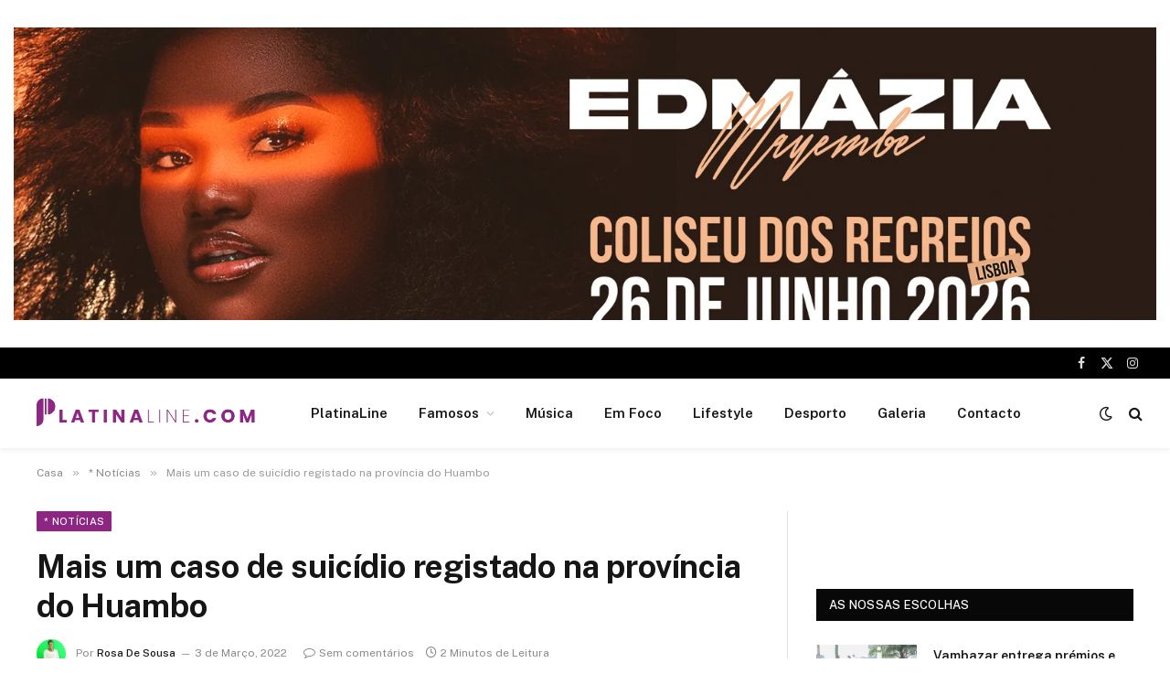

--- FILE ---
content_type: text/html; charset=UTF-8
request_url: https://platinaline.com/mais-um-caso-de-suicidio-registado-na-provincia-do-huambo/
body_size: 35768
content:

<!DOCTYPE html>
<html dir="ltr" lang="pt-PT" prefix="og: https://ogp.me/ns#" class="s-light site-s-light">

<head>

	<meta charset="UTF-8" />
	<meta name="viewport" content="width=device-width, initial-scale=1" />
	<title>Mais um caso de suicídio registado na província do Huambo - PlatinaLine</title><link rel="preload" as="image" imagesrcset="https://platinaline.com/wp-content/uploads/2022/03/59abedc3f49031fb99e750ef8ed05b26-1068x390.jpg 1068w, https://platinaline.com/wp-content/uploads/2022/03/59abedc3f49031fb99e750ef8ed05b26.jpg 1200w" imagesizes="(max-width: 788px) 100vw, 788px" /><link rel="preload" as="font" href="https://platinaline.com/wp-content/themes/smart-mag/css/icons/fonts/ts-icons.woff2?v3.2" type="font/woff2" crossorigin="anonymous" />

		<!-- All in One SEO 4.9.3 - aioseo.com -->
	<meta name="description" content="A província do Huambo registou mais um caso de suicídio. Trata-se de um jovem, de 28 anos, com nome não revelado, foi encontrado morto, terça-feira, enforcado com o próprio cinto, no interior do quarto de casa, no bairro da Chivela, sector Xavier Samacau. O jovem, de acordo com vizinhos, tinha o hábito de despertar cedo" />
	<meta name="robots" content="max-image-preview:large" />
	<meta name="author" content="Rosa De Sousa"/>
	<link rel="canonical" href="https://platinaline.com/mais-um-caso-de-suicidio-registado-na-provincia-do-huambo/" />
	<meta name="generator" content="All in One SEO (AIOSEO) 4.9.3" />
		<meta property="og:locale" content="pt_PT" />
		<meta property="og:site_name" content="PlatinaLine - Portal de noticias" />
		<meta property="og:type" content="article" />
		<meta property="og:title" content="Mais um caso de suicídio registado na província do Huambo - PlatinaLine" />
		<meta property="og:description" content="A província do Huambo registou mais um caso de suicídio. Trata-se de um jovem, de 28 anos, com nome não revelado, foi encontrado morto, terça-feira, enforcado com o próprio cinto, no interior do quarto de casa, no bairro da Chivela, sector Xavier Samacau. O jovem, de acordo com vizinhos, tinha o hábito de despertar cedo" />
		<meta property="og:url" content="https://platinaline.com/mais-um-caso-de-suicidio-registado-na-provincia-do-huambo/" />
		<meta property="og:image" content="https://platinaline.com/wp-content/uploads/2022/03/59abedc3f49031fb99e750ef8ed05b26.jpg" />
		<meta property="og:image:secure_url" content="https://platinaline.com/wp-content/uploads/2022/03/59abedc3f49031fb99e750ef8ed05b26.jpg" />
		<meta property="og:image:width" content="1200" />
		<meta property="og:image:height" content="438" />
		<meta property="article:published_time" content="2022-03-03T11:11:23+00:00" />
		<meta property="article:modified_time" content="2022-03-03T11:11:23+00:00" />
		<meta name="twitter:card" content="summary_large_image" />
		<meta name="twitter:title" content="Mais um caso de suicídio registado na província do Huambo - PlatinaLine" />
		<meta name="twitter:description" content="A província do Huambo registou mais um caso de suicídio. Trata-se de um jovem, de 28 anos, com nome não revelado, foi encontrado morto, terça-feira, enforcado com o próprio cinto, no interior do quarto de casa, no bairro da Chivela, sector Xavier Samacau. O jovem, de acordo com vizinhos, tinha o hábito de despertar cedo" />
		<meta name="twitter:image" content="https://platinaline.com/wp-content/uploads/2023/03/platina-logo1.png" />
		<script type="application/ld+json" class="aioseo-schema">
			{"@context":"https:\/\/schema.org","@graph":[{"@type":"BlogPosting","@id":"https:\/\/platinaline.com\/mais-um-caso-de-suicidio-registado-na-provincia-do-huambo\/#blogposting","name":"Mais um caso de suic\u00eddio registado na prov\u00edncia do Huambo - PlatinaLine","headline":"Mais um caso de suic\u00eddio registado na prov\u00edncia do Huambo","author":{"@id":"https:\/\/platinaline.com\/author\/rosa\/#author"},"publisher":{"@id":"https:\/\/platinaline.com\/#organization"},"image":{"@type":"ImageObject","url":"https:\/\/platinaline.com\/wp-content\/uploads\/2022\/03\/59abedc3f49031fb99e750ef8ed05b26.jpg","width":1200,"height":438},"datePublished":"2022-03-03T12:11:23+01:00","dateModified":"2022-03-03T12:11:23+01:00","inLanguage":"pt-PT","mainEntityOfPage":{"@id":"https:\/\/platinaline.com\/mais-um-caso-de-suicidio-registado-na-provincia-do-huambo\/#webpage"},"isPartOf":{"@id":"https:\/\/platinaline.com\/mais-um-caso-de-suicidio-registado-na-provincia-do-huambo\/#webpage"},"articleSection":"* Not\u00edcias, no\u00a0Huambo"},{"@type":"BreadcrumbList","@id":"https:\/\/platinaline.com\/mais-um-caso-de-suicidio-registado-na-provincia-do-huambo\/#breadcrumblist","itemListElement":[{"@type":"ListItem","@id":"https:\/\/platinaline.com#listItem","position":1,"name":"In\u00edcio","item":"https:\/\/platinaline.com","nextItem":{"@type":"ListItem","@id":"https:\/\/platinaline.com\/category\/noticias\/#listItem","name":"* Not\u00edcias"}},{"@type":"ListItem","@id":"https:\/\/platinaline.com\/category\/noticias\/#listItem","position":2,"name":"* Not\u00edcias","item":"https:\/\/platinaline.com\/category\/noticias\/","nextItem":{"@type":"ListItem","@id":"https:\/\/platinaline.com\/mais-um-caso-de-suicidio-registado-na-provincia-do-huambo\/#listItem","name":"Mais um caso de suic\u00eddio registado na prov\u00edncia do Huambo"},"previousItem":{"@type":"ListItem","@id":"https:\/\/platinaline.com#listItem","name":"In\u00edcio"}},{"@type":"ListItem","@id":"https:\/\/platinaline.com\/mais-um-caso-de-suicidio-registado-na-provincia-do-huambo\/#listItem","position":3,"name":"Mais um caso de suic\u00eddio registado na prov\u00edncia do Huambo","previousItem":{"@type":"ListItem","@id":"https:\/\/platinaline.com\/category\/noticias\/#listItem","name":"* Not\u00edcias"}}]},{"@type":"Organization","@id":"https:\/\/platinaline.com\/#organization","name":"PlatinaLine","description":"Portal de noticias","url":"https:\/\/platinaline.com\/","logo":{"@type":"ImageObject","url":"https:\/\/platinaline.com\/wp-content\/uploads\/2023\/03\/platina-logo1.png","@id":"https:\/\/platinaline.com\/mais-um-caso-de-suicidio-registado-na-provincia-do-huambo\/#organizationLogo","width":512,"height":111},"image":{"@id":"https:\/\/platinaline.com\/mais-um-caso-de-suicidio-registado-na-provincia-do-huambo\/#organizationLogo"}},{"@type":"Person","@id":"https:\/\/platinaline.com\/author\/rosa\/#author","url":"https:\/\/platinaline.com\/author\/rosa\/","name":"Rosa De Sousa","image":{"@type":"ImageObject","@id":"https:\/\/platinaline.com\/mais-um-caso-de-suicidio-registado-na-provincia-do-huambo\/#authorImage","url":"https:\/\/secure.gravatar.com\/avatar\/c84d6024594d2037477bf80a1b49d9581ffcbfcbb20029b24c2abeb53b57215a?s=96&d=mm&r=g","width":96,"height":96,"caption":"Rosa De Sousa"}},{"@type":"WebPage","@id":"https:\/\/platinaline.com\/mais-um-caso-de-suicidio-registado-na-provincia-do-huambo\/#webpage","url":"https:\/\/platinaline.com\/mais-um-caso-de-suicidio-registado-na-provincia-do-huambo\/","name":"Mais um caso de suic\u00eddio registado na prov\u00edncia do Huambo - PlatinaLine","description":"A prov\u00edncia do Huambo registou mais um caso de suic\u00eddio. Trata-se de um jovem, de 28 anos, com nome n\u00e3o revelado, foi encontrado morto, ter\u00e7a-feira, enforcado com o pr\u00f3prio cinto, no interior do quarto de casa, no bairro da Chivela, sector Xavier Samacau. O jovem, de acordo com vizinhos, tinha o h\u00e1bito de despertar cedo","inLanguage":"pt-PT","isPartOf":{"@id":"https:\/\/platinaline.com\/#website"},"breadcrumb":{"@id":"https:\/\/platinaline.com\/mais-um-caso-de-suicidio-registado-na-provincia-do-huambo\/#breadcrumblist"},"author":{"@id":"https:\/\/platinaline.com\/author\/rosa\/#author"},"creator":{"@id":"https:\/\/platinaline.com\/author\/rosa\/#author"},"image":{"@type":"ImageObject","url":"https:\/\/platinaline.com\/wp-content\/uploads\/2022\/03\/59abedc3f49031fb99e750ef8ed05b26.jpg","@id":"https:\/\/platinaline.com\/mais-um-caso-de-suicidio-registado-na-provincia-do-huambo\/#mainImage","width":1200,"height":438},"primaryImageOfPage":{"@id":"https:\/\/platinaline.com\/mais-um-caso-de-suicidio-registado-na-provincia-do-huambo\/#mainImage"},"datePublished":"2022-03-03T12:11:23+01:00","dateModified":"2022-03-03T12:11:23+01:00"},{"@type":"WebSite","@id":"https:\/\/platinaline.com\/#website","url":"https:\/\/platinaline.com\/","name":"PlatinaLine","description":"Portal de noticias","inLanguage":"pt-PT","publisher":{"@id":"https:\/\/platinaline.com\/#organization"}}]}
		</script>
		<!-- All in One SEO -->

<link rel='dns-prefetch' href='//fonts.googleapis.com' />
<link rel="alternate" type="application/rss+xml" title="PlatinaLine &raquo; Feed" href="https://platinaline.com/feed/" />
<link rel="alternate" type="application/rss+xml" title="PlatinaLine &raquo; Feed de comentários" href="https://platinaline.com/comments/feed/" />
<link rel="alternate" type="application/rss+xml" title="Feed de comentários de PlatinaLine &raquo; Mais um caso de suicídio registado na província do Huambo" href="https://platinaline.com/mais-um-caso-de-suicidio-registado-na-provincia-do-huambo/feed/" />
<link rel="alternate" title="oEmbed (JSON)" type="application/json+oembed" href="https://platinaline.com/wp-json/oembed/1.0/embed?url=https%3A%2F%2Fplatinaline.com%2Fmais-um-caso-de-suicidio-registado-na-provincia-do-huambo%2F" />
<link rel="alternate" title="oEmbed (XML)" type="text/xml+oembed" href="https://platinaline.com/wp-json/oembed/1.0/embed?url=https%3A%2F%2Fplatinaline.com%2Fmais-um-caso-de-suicidio-registado-na-provincia-do-huambo%2F&#038;format=xml" />
		<!-- This site uses the Google Analytics by MonsterInsights plugin v9.6.0 - Using Analytics tracking - https://www.monsterinsights.com/ -->
		<!-- Note: MonsterInsights is not currently configured on this site. The site owner needs to authenticate with Google Analytics in the MonsterInsights settings panel. -->
					<!-- No tracking code set -->
				<!-- / Google Analytics by MonsterInsights -->
		<style id='wp-img-auto-sizes-contain-inline-css' type='text/css'>
img:is([sizes=auto i],[sizes^="auto," i]){contain-intrinsic-size:3000px 1500px}
/*# sourceURL=wp-img-auto-sizes-contain-inline-css */
</style>
<link rel='stylesheet' id='twb-open-sans-css' href='https://fonts.googleapis.com/css?family=Open+Sans%3A300%2C400%2C500%2C600%2C700%2C800&#038;display=swap&#038;ver=6.9' type='text/css' media='all' />
<link rel='stylesheet' id='twbbwg-global-css' href='https://platinaline.com/wp-content/plugins/photo-gallery/booster/assets/css/global.css?ver=1.0.0' type='text/css' media='all' />
<style id='wp-emoji-styles-inline-css' type='text/css'>

	img.wp-smiley, img.emoji {
		display: inline !important;
		border: none !important;
		box-shadow: none !important;
		height: 1em !important;
		width: 1em !important;
		margin: 0 0.07em !important;
		vertical-align: -0.1em !important;
		background: none !important;
		padding: 0 !important;
	}
/*# sourceURL=wp-emoji-styles-inline-css */
</style>
<link rel='stylesheet' id='wp-block-library-css' href='https://platinaline.com/wp-includes/css/dist/block-library/style.min.css?ver=6.9' type='text/css' media='all' />
<style id='wp-block-paragraph-inline-css' type='text/css'>
.is-small-text{font-size:.875em}.is-regular-text{font-size:1em}.is-large-text{font-size:2.25em}.is-larger-text{font-size:3em}.has-drop-cap:not(:focus):first-letter{float:left;font-size:8.4em;font-style:normal;font-weight:100;line-height:.68;margin:.05em .1em 0 0;text-transform:uppercase}body.rtl .has-drop-cap:not(:focus):first-letter{float:none;margin-left:.1em}p.has-drop-cap.has-background{overflow:hidden}:root :where(p.has-background){padding:1.25em 2.375em}:where(p.has-text-color:not(.has-link-color)) a{color:inherit}p.has-text-align-left[style*="writing-mode:vertical-lr"],p.has-text-align-right[style*="writing-mode:vertical-rl"]{rotate:180deg}
/*# sourceURL=https://platinaline.com/wp-includes/blocks/paragraph/style.min.css */
</style>
<style id='global-styles-inline-css' type='text/css'>
:root{--wp--preset--aspect-ratio--square: 1;--wp--preset--aspect-ratio--4-3: 4/3;--wp--preset--aspect-ratio--3-4: 3/4;--wp--preset--aspect-ratio--3-2: 3/2;--wp--preset--aspect-ratio--2-3: 2/3;--wp--preset--aspect-ratio--16-9: 16/9;--wp--preset--aspect-ratio--9-16: 9/16;--wp--preset--color--black: #000000;--wp--preset--color--cyan-bluish-gray: #abb8c3;--wp--preset--color--white: #ffffff;--wp--preset--color--pale-pink: #f78da7;--wp--preset--color--vivid-red: #cf2e2e;--wp--preset--color--luminous-vivid-orange: #ff6900;--wp--preset--color--luminous-vivid-amber: #fcb900;--wp--preset--color--light-green-cyan: #7bdcb5;--wp--preset--color--vivid-green-cyan: #00d084;--wp--preset--color--pale-cyan-blue: #8ed1fc;--wp--preset--color--vivid-cyan-blue: #0693e3;--wp--preset--color--vivid-purple: #9b51e0;--wp--preset--gradient--vivid-cyan-blue-to-vivid-purple: linear-gradient(135deg,rgb(6,147,227) 0%,rgb(155,81,224) 100%);--wp--preset--gradient--light-green-cyan-to-vivid-green-cyan: linear-gradient(135deg,rgb(122,220,180) 0%,rgb(0,208,130) 100%);--wp--preset--gradient--luminous-vivid-amber-to-luminous-vivid-orange: linear-gradient(135deg,rgb(252,185,0) 0%,rgb(255,105,0) 100%);--wp--preset--gradient--luminous-vivid-orange-to-vivid-red: linear-gradient(135deg,rgb(255,105,0) 0%,rgb(207,46,46) 100%);--wp--preset--gradient--very-light-gray-to-cyan-bluish-gray: linear-gradient(135deg,rgb(238,238,238) 0%,rgb(169,184,195) 100%);--wp--preset--gradient--cool-to-warm-spectrum: linear-gradient(135deg,rgb(74,234,220) 0%,rgb(151,120,209) 20%,rgb(207,42,186) 40%,rgb(238,44,130) 60%,rgb(251,105,98) 80%,rgb(254,248,76) 100%);--wp--preset--gradient--blush-light-purple: linear-gradient(135deg,rgb(255,206,236) 0%,rgb(152,150,240) 100%);--wp--preset--gradient--blush-bordeaux: linear-gradient(135deg,rgb(254,205,165) 0%,rgb(254,45,45) 50%,rgb(107,0,62) 100%);--wp--preset--gradient--luminous-dusk: linear-gradient(135deg,rgb(255,203,112) 0%,rgb(199,81,192) 50%,rgb(65,88,208) 100%);--wp--preset--gradient--pale-ocean: linear-gradient(135deg,rgb(255,245,203) 0%,rgb(182,227,212) 50%,rgb(51,167,181) 100%);--wp--preset--gradient--electric-grass: linear-gradient(135deg,rgb(202,248,128) 0%,rgb(113,206,126) 100%);--wp--preset--gradient--midnight: linear-gradient(135deg,rgb(2,3,129) 0%,rgb(40,116,252) 100%);--wp--preset--font-size--small: 13px;--wp--preset--font-size--medium: 20px;--wp--preset--font-size--large: 36px;--wp--preset--font-size--x-large: 42px;--wp--preset--spacing--20: 0.44rem;--wp--preset--spacing--30: 0.67rem;--wp--preset--spacing--40: 1rem;--wp--preset--spacing--50: 1.5rem;--wp--preset--spacing--60: 2.25rem;--wp--preset--spacing--70: 3.38rem;--wp--preset--spacing--80: 5.06rem;--wp--preset--shadow--natural: 6px 6px 9px rgba(0, 0, 0, 0.2);--wp--preset--shadow--deep: 12px 12px 50px rgba(0, 0, 0, 0.4);--wp--preset--shadow--sharp: 6px 6px 0px rgba(0, 0, 0, 0.2);--wp--preset--shadow--outlined: 6px 6px 0px -3px rgb(255, 255, 255), 6px 6px rgb(0, 0, 0);--wp--preset--shadow--crisp: 6px 6px 0px rgb(0, 0, 0);}:where(.is-layout-flex){gap: 0.5em;}:where(.is-layout-grid){gap: 0.5em;}body .is-layout-flex{display: flex;}.is-layout-flex{flex-wrap: wrap;align-items: center;}.is-layout-flex > :is(*, div){margin: 0;}body .is-layout-grid{display: grid;}.is-layout-grid > :is(*, div){margin: 0;}:where(.wp-block-columns.is-layout-flex){gap: 2em;}:where(.wp-block-columns.is-layout-grid){gap: 2em;}:where(.wp-block-post-template.is-layout-flex){gap: 1.25em;}:where(.wp-block-post-template.is-layout-grid){gap: 1.25em;}.has-black-color{color: var(--wp--preset--color--black) !important;}.has-cyan-bluish-gray-color{color: var(--wp--preset--color--cyan-bluish-gray) !important;}.has-white-color{color: var(--wp--preset--color--white) !important;}.has-pale-pink-color{color: var(--wp--preset--color--pale-pink) !important;}.has-vivid-red-color{color: var(--wp--preset--color--vivid-red) !important;}.has-luminous-vivid-orange-color{color: var(--wp--preset--color--luminous-vivid-orange) !important;}.has-luminous-vivid-amber-color{color: var(--wp--preset--color--luminous-vivid-amber) !important;}.has-light-green-cyan-color{color: var(--wp--preset--color--light-green-cyan) !important;}.has-vivid-green-cyan-color{color: var(--wp--preset--color--vivid-green-cyan) !important;}.has-pale-cyan-blue-color{color: var(--wp--preset--color--pale-cyan-blue) !important;}.has-vivid-cyan-blue-color{color: var(--wp--preset--color--vivid-cyan-blue) !important;}.has-vivid-purple-color{color: var(--wp--preset--color--vivid-purple) !important;}.has-black-background-color{background-color: var(--wp--preset--color--black) !important;}.has-cyan-bluish-gray-background-color{background-color: var(--wp--preset--color--cyan-bluish-gray) !important;}.has-white-background-color{background-color: var(--wp--preset--color--white) !important;}.has-pale-pink-background-color{background-color: var(--wp--preset--color--pale-pink) !important;}.has-vivid-red-background-color{background-color: var(--wp--preset--color--vivid-red) !important;}.has-luminous-vivid-orange-background-color{background-color: var(--wp--preset--color--luminous-vivid-orange) !important;}.has-luminous-vivid-amber-background-color{background-color: var(--wp--preset--color--luminous-vivid-amber) !important;}.has-light-green-cyan-background-color{background-color: var(--wp--preset--color--light-green-cyan) !important;}.has-vivid-green-cyan-background-color{background-color: var(--wp--preset--color--vivid-green-cyan) !important;}.has-pale-cyan-blue-background-color{background-color: var(--wp--preset--color--pale-cyan-blue) !important;}.has-vivid-cyan-blue-background-color{background-color: var(--wp--preset--color--vivid-cyan-blue) !important;}.has-vivid-purple-background-color{background-color: var(--wp--preset--color--vivid-purple) !important;}.has-black-border-color{border-color: var(--wp--preset--color--black) !important;}.has-cyan-bluish-gray-border-color{border-color: var(--wp--preset--color--cyan-bluish-gray) !important;}.has-white-border-color{border-color: var(--wp--preset--color--white) !important;}.has-pale-pink-border-color{border-color: var(--wp--preset--color--pale-pink) !important;}.has-vivid-red-border-color{border-color: var(--wp--preset--color--vivid-red) !important;}.has-luminous-vivid-orange-border-color{border-color: var(--wp--preset--color--luminous-vivid-orange) !important;}.has-luminous-vivid-amber-border-color{border-color: var(--wp--preset--color--luminous-vivid-amber) !important;}.has-light-green-cyan-border-color{border-color: var(--wp--preset--color--light-green-cyan) !important;}.has-vivid-green-cyan-border-color{border-color: var(--wp--preset--color--vivid-green-cyan) !important;}.has-pale-cyan-blue-border-color{border-color: var(--wp--preset--color--pale-cyan-blue) !important;}.has-vivid-cyan-blue-border-color{border-color: var(--wp--preset--color--vivid-cyan-blue) !important;}.has-vivid-purple-border-color{border-color: var(--wp--preset--color--vivid-purple) !important;}.has-vivid-cyan-blue-to-vivid-purple-gradient-background{background: var(--wp--preset--gradient--vivid-cyan-blue-to-vivid-purple) !important;}.has-light-green-cyan-to-vivid-green-cyan-gradient-background{background: var(--wp--preset--gradient--light-green-cyan-to-vivid-green-cyan) !important;}.has-luminous-vivid-amber-to-luminous-vivid-orange-gradient-background{background: var(--wp--preset--gradient--luminous-vivid-amber-to-luminous-vivid-orange) !important;}.has-luminous-vivid-orange-to-vivid-red-gradient-background{background: var(--wp--preset--gradient--luminous-vivid-orange-to-vivid-red) !important;}.has-very-light-gray-to-cyan-bluish-gray-gradient-background{background: var(--wp--preset--gradient--very-light-gray-to-cyan-bluish-gray) !important;}.has-cool-to-warm-spectrum-gradient-background{background: var(--wp--preset--gradient--cool-to-warm-spectrum) !important;}.has-blush-light-purple-gradient-background{background: var(--wp--preset--gradient--blush-light-purple) !important;}.has-blush-bordeaux-gradient-background{background: var(--wp--preset--gradient--blush-bordeaux) !important;}.has-luminous-dusk-gradient-background{background: var(--wp--preset--gradient--luminous-dusk) !important;}.has-pale-ocean-gradient-background{background: var(--wp--preset--gradient--pale-ocean) !important;}.has-electric-grass-gradient-background{background: var(--wp--preset--gradient--electric-grass) !important;}.has-midnight-gradient-background{background: var(--wp--preset--gradient--midnight) !important;}.has-small-font-size{font-size: var(--wp--preset--font-size--small) !important;}.has-medium-font-size{font-size: var(--wp--preset--font-size--medium) !important;}.has-large-font-size{font-size: var(--wp--preset--font-size--large) !important;}.has-x-large-font-size{font-size: var(--wp--preset--font-size--x-large) !important;}
/*# sourceURL=global-styles-inline-css */
</style>

<style id='classic-theme-styles-inline-css' type='text/css'>
/*! This file is auto-generated */
.wp-block-button__link{color:#fff;background-color:#32373c;border-radius:9999px;box-shadow:none;text-decoration:none;padding:calc(.667em + 2px) calc(1.333em + 2px);font-size:1.125em}.wp-block-file__button{background:#32373c;color:#fff;text-decoration:none}
/*# sourceURL=/wp-includes/css/classic-themes.min.css */
</style>
<link rel='stylesheet' id='bwg_fonts-css' href='https://platinaline.com/wp-content/plugins/photo-gallery/css/bwg-fonts/fonts.css?ver=0.0.1' type='text/css' media='all' />
<link rel='stylesheet' id='sumoselect-css' href='https://platinaline.com/wp-content/plugins/photo-gallery/css/sumoselect.min.css?ver=3.4.6' type='text/css' media='all' />
<link rel='stylesheet' id='mCustomScrollbar-css' href='https://platinaline.com/wp-content/plugins/photo-gallery/css/jquery.mCustomScrollbar.min.css?ver=3.1.5' type='text/css' media='all' />
<link rel='stylesheet' id='bwg_googlefonts-css' href='https://fonts.googleapis.com/css?family=Ubuntu&#038;subset=greek,latin,greek-ext,vietnamese,cyrillic-ext,latin-ext,cyrillic' type='text/css' media='all' />
<link rel='stylesheet' id='bwg_frontend-css' href='https://platinaline.com/wp-content/plugins/photo-gallery/css/styles.min.css?ver=1.8.35' type='text/css' media='all' />
<link rel='stylesheet' id='smartmag-core-css' href='https://platinaline.com/wp-content/themes/smart-mag/style.css?ver=10.3.0' type='text/css' media='all' />
<style id='smartmag-core-inline-css' type='text/css'>
:root { --c-main: #8c2682;
--c-main-rgb: 140,38,130; }
.smart-head-main { --c-shadow: rgba(0,0,0,0.05); }
.smart-head-main .smart-head-top { --head-h: 34px; }
.smart-head-main .smart-head-mid { --head-h: 76px; }
.smart-head-main .smart-head-bot { border-top-width: 0px; }
.mega-menu .post-title a:hover { color: var(--c-nav-drop-hov); }
.smart-head-main .spc-social { --c-spc-social-hov: #f2f2f2; --spc-social-space: 5px; }


/*# sourceURL=smartmag-core-inline-css */
</style>
<link rel='stylesheet' id='smartmag-fonts-css' href='https://fonts.googleapis.com/css?family=Public+Sans%3A400%2C400i%2C500%2C600%2C700&#038;display=swap' type='text/css' media='all' />
<link rel='stylesheet' id='smartmag-magnific-popup-css' href='https://platinaline.com/wp-content/themes/smart-mag/css/lightbox.css?ver=10.3.0' type='text/css' media='all' />
<link rel='stylesheet' id='smartmag-icons-css' href='https://platinaline.com/wp-content/themes/smart-mag/css/icons/icons.css?ver=10.3.0' type='text/css' media='all' />
<script type="text/javascript" src="https://platinaline.com/wp-includes/js/jquery/jquery.min.js?ver=3.7.1" id="jquery-core-js"></script>
<script type="text/javascript" src="https://platinaline.com/wp-includes/js/jquery/jquery-migrate.min.js?ver=3.4.1" id="jquery-migrate-js"></script>
<script type="text/javascript" src="https://platinaline.com/wp-content/plugins/photo-gallery/booster/assets/js/circle-progress.js?ver=1.2.2" id="twbbwg-circle-js"></script>
<script type="text/javascript" id="twbbwg-global-js-extra">
/* <![CDATA[ */
var twb = {"nonce":"cea272803c","ajax_url":"https://platinaline.com/wp-admin/admin-ajax.php","plugin_url":"https://platinaline.com/wp-content/plugins/photo-gallery/booster","href":"https://platinaline.com/wp-admin/admin.php?page=twbbwg_photo-gallery"};
var twb = {"nonce":"cea272803c","ajax_url":"https://platinaline.com/wp-admin/admin-ajax.php","plugin_url":"https://platinaline.com/wp-content/plugins/photo-gallery/booster","href":"https://platinaline.com/wp-admin/admin.php?page=twbbwg_photo-gallery"};
//# sourceURL=twbbwg-global-js-extra
/* ]]> */
</script>
<script type="text/javascript" src="https://platinaline.com/wp-content/plugins/photo-gallery/booster/assets/js/global.js?ver=1.0.0" id="twbbwg-global-js"></script>
<script type="text/javascript" id="smartmag-lazy-inline-js-after">
/* <![CDATA[ */
/**
 * @copyright ThemeSphere
 * @preserve
 */
var BunyadLazy={};BunyadLazy.load=function(){function a(e,n){var t={};e.dataset.bgset&&e.dataset.sizes?(t.sizes=e.dataset.sizes,t.srcset=e.dataset.bgset):t.src=e.dataset.bgsrc,function(t){var a=t.dataset.ratio;if(0<a){const e=t.parentElement;if(e.classList.contains("media-ratio")){const n=e.style;n.getPropertyValue("--a-ratio")||(n.paddingBottom=100/a+"%")}}}(e);var a,o=document.createElement("img");for(a in o.onload=function(){var t="url('"+(o.currentSrc||o.src)+"')",a=e.style;a.backgroundImage!==t&&requestAnimationFrame(()=>{a.backgroundImage=t,n&&n()}),o.onload=null,o.onerror=null,o=null},o.onerror=o.onload,t)o.setAttribute(a,t[a]);o&&o.complete&&0<o.naturalWidth&&o.onload&&o.onload()}function e(t){t.dataset.loaded||a(t,()=>{document.dispatchEvent(new Event("lazyloaded")),t.dataset.loaded=1})}function n(t){"complete"===document.readyState?t():window.addEventListener("load",t)}return{initEarly:function(){var t,a=()=>{document.querySelectorAll(".img.bg-cover:not(.lazyload)").forEach(e)};"complete"!==document.readyState?(t=setInterval(a,150),n(()=>{a(),clearInterval(t)})):a()},callOnLoad:n,initBgImages:function(t){t&&n(()=>{document.querySelectorAll(".img.bg-cover").forEach(e)})},bgLoad:a}}(),BunyadLazy.load.initEarly();
//# sourceURL=smartmag-lazy-inline-js-after
/* ]]> */
</script>
<script type="text/javascript" src="https://platinaline.com/wp-content/plugins/photo-gallery/js/jquery.sumoselect.min.js?ver=3.4.6" id="sumoselect-js"></script>
<script type="text/javascript" src="https://platinaline.com/wp-content/plugins/photo-gallery/js/tocca.min.js?ver=2.0.9" id="bwg_mobile-js"></script>
<script type="text/javascript" src="https://platinaline.com/wp-content/plugins/photo-gallery/js/jquery.mCustomScrollbar.concat.min.js?ver=3.1.5" id="mCustomScrollbar-js"></script>
<script type="text/javascript" src="https://platinaline.com/wp-content/plugins/photo-gallery/js/jquery.fullscreen.min.js?ver=0.6.0" id="jquery-fullscreen-js"></script>
<script type="text/javascript" id="bwg_frontend-js-extra">
/* <![CDATA[ */
var bwg_objectsL10n = {"bwg_field_required":"campo \u00e9 obrigat\u00f3rio.","bwg_mail_validation":"Este n\u00e3o \u00e9 um endere\u00e7o de email v\u00e1lido.","bwg_search_result":"N\u00e3o h\u00e1 imagens correspondentes \u00e0 sua busca.","bwg_select_tag":"Selecione Tag","bwg_order_by":"Ordem","bwg_search":"Procura","bwg_show_ecommerce":"Mostrar Com\u00e9rcio Eletr\u00f4nico","bwg_hide_ecommerce":"Ocultar Com\u00e9rcio Eletr\u00f4nico","bwg_show_comments":"Mostrar Coment\u00e1rios","bwg_hide_comments":"Ocultar Coment\u00e1rios","bwg_restore":"Restaura\u00e7\u00e3o","bwg_maximize":"Maximizar","bwg_fullscreen":"Fullscreen","bwg_exit_fullscreen":"Sair Do Fullscreen","bwg_search_tag":"PROCURAR...","bwg_tag_no_match":"Sem marcas encontradas","bwg_all_tags_selected":"Todas as tags selecionadas","bwg_tags_selected":"tags selecionado","play":"Jogar","pause":"Pausa","is_pro":"","bwg_play":"Jogar","bwg_pause":"Pausa","bwg_hide_info":"Ocultar informa\u00e7\u00f5es","bwg_show_info":"Mostrar informa\u00e7\u00f5es","bwg_hide_rating":"Ocultar classifica\u00e7\u00e3o","bwg_show_rating":"Show de classifica\u00e7\u00e3o","ok":"Ok","cancel":"Cancelar","select_all":"Selecionar todos","lazy_load":"0","lazy_loader":"https://platinaline.com/wp-content/plugins/photo-gallery/images/ajax_loader.png","front_ajax":"0","bwg_tag_see_all":"ver todas as marcas","bwg_tag_see_less":"consulte menos tags"};
//# sourceURL=bwg_frontend-js-extra
/* ]]> */
</script>
<script type="text/javascript" src="https://platinaline.com/wp-content/plugins/photo-gallery/js/scripts.min.js?ver=1.8.35" id="bwg_frontend-js"></script>
<link rel="https://api.w.org/" href="https://platinaline.com/wp-json/" /><link rel="alternate" title="JSON" type="application/json" href="https://platinaline.com/wp-json/wp/v2/posts/209306" /><link rel="EditURI" type="application/rsd+xml" title="RSD" href="https://platinaline.com/xmlrpc.php?rsd" />
<meta name="generator" content="WordPress 6.9" />
<link rel='shortlink' href='https://platinaline.com/?p=209306' />

<!-- This site is using AdRotate Professional v5.13.1 to display their advertisements - https://ajdg.solutions/ -->
<!-- AdRotate CSS -->
<style type="text/css" media="screen">
	.g { margin:0px; padding:0px; overflow:hidden; line-height:1; zoom:1; }
	.g img { height:auto; }
	.g-col { position:relative; float:left; }
	.g-col:first-child { margin-left: 0; }
	.g-col:last-child { margin-right: 0; }
	.woocommerce-page .g, .bbpress-wrapper .g { margin: 20px auto; clear:both; }
	.g-1 { margin:0px 0px 0px 0px; width:100%; max-width:1600px; height:100%; max-height:320px; }
	.g-2 { margin:0px 0px 0px 0px; width:100%; max-width:1600px; height:100%; max-height:320px; }
	.g-3 { margin:0px 0px 0px 0px; width:100%; max-width:1600px; height:100%; max-height:320px; }
	@media only screen and (max-width: 480px) {
		.g-col, .g-dyn, .g-single { width:100%; margin-left:0; margin-right:0; }
		.woocommerce-page .g, .bbpress-wrapper .g { margin: 10px auto; }
	}
</style>
<!-- /AdRotate CSS -->


		<script>
		var BunyadSchemeKey = 'bunyad-scheme';
		(() => {
			const d = document.documentElement;
			const c = d.classList;
			var scheme = localStorage.getItem(BunyadSchemeKey);
			
			if (scheme) {
				d.dataset.origClass = c;
				scheme === 'dark' ? c.remove('s-light', 'site-s-light') : c.remove('s-dark', 'site-s-dark');
				c.add('site-s-' + scheme, 's-' + scheme);
			}
		})();
		</script>
		<meta name="generator" content="Elementor 3.29.2; features: e_font_icon_svg, additional_custom_breakpoints, e_local_google_fonts, e_element_cache; settings: css_print_method-external, google_font-enabled, font_display-swap">
<style type="text/css">.recentcomments a{display:inline !important;padding:0 !important;margin:0 !important;}</style>      <meta name="onesignal" content="wordpress-plugin"/>
            <script>

      window.OneSignal = window.OneSignal || [];

      OneSignal.push( function() {
        OneSignal.SERVICE_WORKER_UPDATER_PATH = "OneSignalSDKUpdaterWorker.js.php";
                      OneSignal.SERVICE_WORKER_PATH = "OneSignalSDKWorker.js.php";
                      OneSignal.SERVICE_WORKER_PARAM = { scope: "/" };
        OneSignal.setDefaultNotificationUrl("https://platinaline.com");
        var oneSignal_options = {};
        window._oneSignalInitOptions = oneSignal_options;

        oneSignal_options['wordpress'] = true;
oneSignal_options['appId'] = 'd8e8d5cf-f1e8-4c81-bc8e-88458f6760bf';
oneSignal_options['allowLocalhostAsSecureOrigin'] = true;
oneSignal_options['welcomeNotification'] = { };
oneSignal_options['welcomeNotification']['title'] = "";
oneSignal_options['welcomeNotification']['message'] = "";
oneSignal_options['path'] = "https://platinaline.com/wp-content/plugins/onesignal-free-web-push-notifications/sdk_files/";
oneSignal_options['promptOptions'] = { };
oneSignal_options['promptOptions']['actionMessage'] = "Gostariamos de lhe enviar notificações push. Você pode cancelar sua inscrição a qualquer momento.";
oneSignal_options['promptOptions']['acceptButtonText'] = "PERMITIR";
oneSignal_options['promptOptions']['cancelButtonText'] = "NÃO, OBRIGADO";
oneSignal_options['promptOptions']['autoAcceptTitle'] = "Clique em Permitir";
oneSignal_options['notifyButton'] = { };
oneSignal_options['notifyButton']['enable'] = true;
oneSignal_options['notifyButton']['position'] = 'bottom-right';
oneSignal_options['notifyButton']['theme'] = 'default';
oneSignal_options['notifyButton']['size'] = 'medium';
oneSignal_options['notifyButton']['showCredit'] = true;
oneSignal_options['notifyButton']['text'] = {};
oneSignal_options['notifyButton']['text']['tip.state.unsubscribed'] = 'Assine as notificações';
oneSignal_options['notifyButton']['text']['tip.state.subscribed'] = 'Voce esta inscrito para receber notificações';
oneSignal_options['notifyButton']['text']['tip.state.blocked'] = 'Você broqueou notificações';
oneSignal_options['notifyButton']['text']['message.action.subscribed'] = 'Grato pela assinatura!';
oneSignal_options['notifyButton']['text']['message.action.resubscribed'] = 'Voce está inscrito para receber notificações';
oneSignal_options['notifyButton']['text']['message.action.unsubscribed'] = 'Você não receberá notificações novamente';
oneSignal_options['notifyButton']['text']['dialog.main.title'] = 'Gerenciar notificações do site';
oneSignal_options['notifyButton']['text']['dialog.main.button.subscribe'] = 'SE INSCREVER';
oneSignal_options['notifyButton']['text']['dialog.main.button.unsubscribe'] = 'CANCELAR SUBSCRIÇÃO';
oneSignal_options['notifyButton']['text']['dialog.blocked.title'] = 'Desbloquear notificações';
oneSignal_options['notifyButton']['text']['dialog.blocked.message'] = 'Siga estas instruções para permitir notificações:';
oneSignal_options['notifyButton']['colors'] = {};
oneSignal_options['notifyButton']['colors']['circle.background'] = '#8d2787';
oneSignal_options['notifyButton']['colors']['pulse.color'] = '#8d2787';
oneSignal_options['notifyButton']['colors']['dialog.button.background'] = '#8d2787';
oneSignal_options['notifyButton']['colors']['dialog.button.background.hovering'] = '#be1cb1';
oneSignal_options['notifyButton']['colors']['dialog.button.background.active'] = '#8d2787';
                OneSignal.init(window._oneSignalInitOptions);
                OneSignal.showSlidedownPrompt();      });

      function documentInitOneSignal() {
        var oneSignal_elements = document.getElementsByClassName("OneSignal-prompt");

        var oneSignalLinkClickHandler = function(event) { OneSignal.push(['registerForPushNotifications']); event.preventDefault(); };        for(var i = 0; i < oneSignal_elements.length; i++)
          oneSignal_elements[i].addEventListener('click', oneSignalLinkClickHandler, false);
      }

      if (document.readyState === 'complete') {
           documentInitOneSignal();
      }
      else {
           window.addEventListener("load", function(event){
               documentInitOneSignal();
          });
      }
    </script>
			<style>
				.e-con.e-parent:nth-of-type(n+4):not(.e-lazyloaded):not(.e-no-lazyload),
				.e-con.e-parent:nth-of-type(n+4):not(.e-lazyloaded):not(.e-no-lazyload) * {
					background-image: none !important;
				}
				@media screen and (max-height: 1024px) {
					.e-con.e-parent:nth-of-type(n+3):not(.e-lazyloaded):not(.e-no-lazyload),
					.e-con.e-parent:nth-of-type(n+3):not(.e-lazyloaded):not(.e-no-lazyload) * {
						background-image: none !important;
					}
				}
				@media screen and (max-height: 640px) {
					.e-con.e-parent:nth-of-type(n+2):not(.e-lazyloaded):not(.e-no-lazyload),
					.e-con.e-parent:nth-of-type(n+2):not(.e-lazyloaded):not(.e-no-lazyload) * {
						background-image: none !important;
					}
				}
			</style>
			<link rel="icon" href="https://platinaline.com/wp-content/uploads/2023/03/cropped-platina-icon-32x32.png" sizes="32x32" />
<link rel="icon" href="https://platinaline.com/wp-content/uploads/2023/03/cropped-platina-icon-192x192.png" sizes="192x192" />
<link rel="apple-touch-icon" href="https://platinaline.com/wp-content/uploads/2023/03/cropped-platina-icon-180x180.png" />
<meta name="msapplication-TileImage" content="https://platinaline.com/wp-content/uploads/2023/03/cropped-platina-icon-270x270.png" />
		<style type="text/css" id="wp-custom-css">
			a.forminator-module-edit-link {
    display: none;
}		</style>
		

</head>

<body class="wp-singular post-template-default single single-post postid-209306 single-format-standard wp-theme-smart-mag right-sidebar post-layout-modern post-cat-262 has-lb has-lb-sm ts-img-hov-fade has-sb-sep layout-normal elementor-default elementor-kit-253143">



<div class="main-wrap">

	<div class="a-wrap a-wrap-base a-wrap-1"> <div class="g g-1"><div class="g-dyn a-20 c-1"><a class="gofollow" data-track="MjAsMSwxLDYw" href=" https://coliseulisboa.bol.pt/Comprar/Bilhetes/166871-edmazia_mayembe_15_anos_de_mim-coliseu_dos_recreios/Sessoes"><img fetchpriority="high" src="https://platinaline.com/wp-content/uploads/2025/11/capa_facebook-1.png" width="2000" height="400" /></a></div><div class="g-dyn a-1 c-2" style="display: none;"><a href="https://www.bancobai.ao/"><img src="https://i0.wp.com/platinaline.com/wp-content/uploads/2025/06/BAIcepedro-scaled.png?ssl=1" /></a></div><div class="g-dyn a-26 c-3" style="display: none;"><a class="gofollow" data-track="MjYsMSwxLDYw" href="https://www.standarbank.co.ao"><img src="https://platinaline.com/wp-content/uploads/2025/12/Seguros-Gerais_Platina-Line_2000x400-scaled.png" width="2000" height="400" /></a></div><div class="g-dyn a-24 c-4" style="display: none;"><a class="gofollow" data-track="MjQsMSwxLDYw" href="https://www.loja.sistec.co.ao"><img src="https://platinaline.com/wp-content/uploads/2025/12/Platina-Line-__2000px-400px-300pi.jpg" width="2000" height="400" /></a></div></div></div>
<div class="off-canvas-backdrop"></div>
<div class="mobile-menu-container off-canvas hide-widgets-sm" id="off-canvas">

	<div class="off-canvas-head">
		<a href="#" class="close">
			<span class="visuallyhidden">Fechar O Menu</span>
			<i class="tsi tsi-times"></i>
		</a>

		<div class="ts-logo">
					</div>
	</div>

	<div class="off-canvas-content">

					<ul class="mobile-menu"></ul>
		
					<div class="off-canvas-widgets">
				
		<div id="smartmag-block-newsletter-2" class="widget ts-block-widget smartmag-widget-newsletter">		
		<div class="block">
			<div class="block-newsletter ">
	<div class="spc-newsletter spc-newsletter-b spc-newsletter-center spc-newsletter-sm">

		<div class="bg-wrap"></div>

		
		<div class="inner">

			
			
			<h3 class="heading">
				Subscrever as actualizações			</h3>

							<div class="base-text message">
					<p>Receba as últimas notícias</p>
</div>
			
							<form method="post" action="" class="form fields-style fields-full" target="_blank">
					<div class="main-fields">
						<p class="field-email">
							<input type="email" name="EMAIL" placeholder="O seu endereço de e-mail.." required />
						</p>
						
						<p class="field-submit">
							<input type="submit" value="Inscrever-se" />
						</p>
					</div>

											<p class="disclaimer">
							<label>
																	<input type="checkbox" name="privacy" required />
								
								Ao inscrever-se, o utilizador aceita as nossas condições e a nossa <a href="#">Política de privacidade</a> acordo.							</label>
						</p>
									</form>
			
			
		</div>
	</div>
</div>		</div>

		</div>
		<div id="smartmag-block-posts-small-3" class="widget ts-block-widget smartmag-widget-posts-small">		
		<div class="block">
					<section class="block-wrap block-posts-small block-sc mb-none" data-id="1">

			<div class="widget-title block-head block-head-ac block-head-b"><h5 class="heading">O que está em alta</h5></div>	
			<div class="block-content">
				
	<div class="loop loop-small loop-small-a loop-sep loop-small-sep grid grid-1 md:grid-1 sm:grid-1 xs:grid-1">

					
<article class="l-post small-post small-a-post m-pos-left">

	
			<div class="media">

		
			<a href="https://platinaline.com/vambazar-entrega-premios-e-reforca-compromisso-com-a-valorizacao-do-capital-humano/" class="image-link media-ratio ar-bunyad-thumb" title="Vambazar entrega prémios e reforça compromisso com a valorização do capital humano"><span data-bgsrc="https://platinaline.com/wp-content/uploads/2026/01/IMG_8367-300x200.jpg" class="img bg-cover wp-post-image attachment-medium size-medium lazyload" data-bgset="https://platinaline.com/wp-content/uploads/2026/01/IMG_8367-300x200.jpg 300w, https://platinaline.com/wp-content/uploads/2026/01/IMG_8367-1024x683.jpg 1024w, https://platinaline.com/wp-content/uploads/2026/01/IMG_8367-768x512.jpg 768w, https://platinaline.com/wp-content/uploads/2026/01/IMG_8367-1536x1024.jpg 1536w, https://platinaline.com/wp-content/uploads/2026/01/IMG_8367-2048x1365.jpg 2048w, https://platinaline.com/wp-content/uploads/2026/01/IMG_8367-150x100.jpg 150w, https://platinaline.com/wp-content/uploads/2026/01/IMG_8367-450x300.jpg 450w, https://platinaline.com/wp-content/uploads/2026/01/IMG_8367-1200x800.jpg 1200w" data-sizes="(max-width: 110px) 100vw, 110px"></span></a>			
			
			
			
		
		</div>
	

	
		<div class="content">

			<div class="post-meta post-meta-a post-meta-left has-below"><h4 class="is-title post-title"><a href="https://platinaline.com/vambazar-entrega-premios-e-reforca-compromisso-com-a-valorizacao-do-capital-humano/">Vambazar entrega prémios e reforça compromisso com a valorização do capital humano</a></h4><div class="post-meta-items meta-below"><span class="meta-item date"><span class="date-link"><time class="post-date" datetime="2026-01-16T21:42:33+01:00">16 de Janeiro, 2026</time></span></span></div></div>			
			
			
		</div>

	
</article>	
					
<article class="l-post small-post small-a-post m-pos-left">

	
			<div class="media">

		
			<a href="https://platinaline.com/tres-criancas-encontradas-mortas-dentro-de-um-carro-nos-mulenvos-policia-investiga-caso/" class="image-link media-ratio ar-bunyad-thumb" title="Três crianças encontradas mortas dentro de um carro nos Mulenvos &#8211; Polícia investiga caso"><span data-bgsrc="https://platinaline.com/wp-content/uploads/2026/01/612718932_4135771453420328_1488634367894480318_n-300x123.jpg" class="img bg-cover wp-post-image attachment-medium size-medium lazyload" data-bgset="https://platinaline.com/wp-content/uploads/2026/01/612718932_4135771453420328_1488634367894480318_n-300x123.jpg 300w, https://platinaline.com/wp-content/uploads/2026/01/612718932_4135771453420328_1488634367894480318_n-1024x420.jpg 1024w, https://platinaline.com/wp-content/uploads/2026/01/612718932_4135771453420328_1488634367894480318_n-768x315.jpg 768w, https://platinaline.com/wp-content/uploads/2026/01/612718932_4135771453420328_1488634367894480318_n-150x62.jpg 150w, https://platinaline.com/wp-content/uploads/2026/01/612718932_4135771453420328_1488634367894480318_n-450x185.jpg 450w, https://platinaline.com/wp-content/uploads/2026/01/612718932_4135771453420328_1488634367894480318_n.jpg 1200w" data-sizes="(max-width: 110px) 100vw, 110px"></span></a>			
			
			
			
		
		</div>
	

	
		<div class="content">

			<div class="post-meta post-meta-a post-meta-left has-below"><h4 class="is-title post-title"><a href="https://platinaline.com/tres-criancas-encontradas-mortas-dentro-de-um-carro-nos-mulenvos-policia-investiga-caso/">Três crianças encontradas mortas dentro de um carro nos Mulenvos &#8211; Polícia investiga caso</a></h4><div class="post-meta-items meta-below"><span class="meta-item date"><span class="date-link"><time class="post-date" datetime="2026-01-16T15:39:54+01:00">16 de Janeiro, 2026</time></span></span></div></div>			
			
			
		</div>

	
</article>	
					
<article class="l-post small-post small-a-post m-pos-left">

	
			<div class="media">

		
			<a href="https://platinaline.com/governo-autoriza-86-mil-milhoes-de-kwanzas-para-licenciamento-de-servicos-microsoft/" class="image-link media-ratio ar-bunyad-thumb" title="Governo autoriza 8,6 mil milhões de kwanzas para licenciamento de serviços Microsoft"><span data-bgsrc="https://platinaline.com/wp-content/uploads/2026/01/614148012_850238291185008_8629937054463065150_n-300x282.jpg" class="img bg-cover wp-post-image attachment-medium size-medium lazyload" data-bgset="https://platinaline.com/wp-content/uploads/2026/01/614148012_850238291185008_8629937054463065150_n-300x282.jpg 300w, https://platinaline.com/wp-content/uploads/2026/01/614148012_850238291185008_8629937054463065150_n-150x141.jpg 150w, https://platinaline.com/wp-content/uploads/2026/01/614148012_850238291185008_8629937054463065150_n-450x424.jpg 450w, https://platinaline.com/wp-content/uploads/2026/01/614148012_850238291185008_8629937054463065150_n.jpg 715w" data-sizes="(max-width: 110px) 100vw, 110px"></span></a>			
			
			
			
		
		</div>
	

	
		<div class="content">

			<div class="post-meta post-meta-a post-meta-left has-below"><h4 class="is-title post-title"><a href="https://platinaline.com/governo-autoriza-86-mil-milhoes-de-kwanzas-para-licenciamento-de-servicos-microsoft/">Governo autoriza 8,6 mil milhões de kwanzas para licenciamento de serviços Microsoft</a></h4><div class="post-meta-items meta-below"><span class="meta-item date"><span class="date-link"><time class="post-date" datetime="2026-01-16T14:38:34+01:00">16 de Janeiro, 2026</time></span></span></div></div>			
			
			
		</div>

	
</article>	
		
	</div>

					</div>

		</section>
				</div>

		</div>			</div>
		
		
		<div class="spc-social-block spc-social spc-social-b smart-head-social">
		
			
				<a href="https://www.facebook.com/platinaline" class="link service s-facebook" target="_blank" rel="nofollow noopener">
					<i class="icon tsi tsi-facebook"></i>					<span class="visuallyhidden">Facebook</span>
				</a>
									
			
				<a href="https://www.instagram.com/platinaline/" class="link service s-instagram" target="_blank" rel="nofollow noopener">
					<i class="icon tsi tsi-instagram"></i>					<span class="visuallyhidden">Instagram</span>
				</a>
									
			
				<a href="https://www.youtube.com/@platinaline" class="link service s-youtube" target="_blank" rel="nofollow noopener">
					<i class="icon tsi tsi-youtube-play"></i>					<span class="visuallyhidden">YouTube</span>
				</a>
									
			
		</div>

		
	</div>

</div>
<div class="smart-head smart-head-a smart-head-main" id="smart-head" data-sticky="auto" data-sticky-type="smart" data-sticky-full>
	
	<div class="smart-head-row smart-head-top s-dark smart-head-row-full">

		<div class="inner full">

							
				<div class="items items-left ">
								</div>

							
				<div class="items items-center empty">
								</div>

							
				<div class="items items-right ">
				
		<div class="spc-social-block spc-social spc-social-a smart-head-social">
		
			
				<a href="https://www.facebook.com/platinaline" class="link service s-facebook" target="_blank" rel="nofollow noopener">
					<i class="icon tsi tsi-facebook"></i>					<span class="visuallyhidden">Facebook</span>
				</a>
									
			
				<a href="#" class="link service s-twitter" target="_blank" rel="nofollow noopener">
					<i class="icon tsi tsi-twitter"></i>					<span class="visuallyhidden">X (Twitter)</span>
				</a>
									
			
				<a href="https://www.instagram.com/platinaline/" class="link service s-instagram" target="_blank" rel="nofollow noopener">
					<i class="icon tsi tsi-instagram"></i>					<span class="visuallyhidden">Instagram</span>
				</a>
									
			
		</div>

						</div>

						
		</div>
	</div>

	
	<div class="smart-head-row smart-head-mid is-light smart-head-row-full">

		<div class="inner full">

							
				<div class="items items-left ">
					<a href="https://platinaline.com/" title="PlatinaLine" rel="home" class="logo-link ts-logo logo-is-image">
		<span>
			
				
					<img loading="lazy" src="https://platinaline.com/wp-content/uploads/2025/06/platina-logo1.webp" class="logo-image" alt="PlatinaLine" width="512" height="111"/>
									 
					</span>
	</a>	<div class="nav-wrap">
		<nav class="navigation navigation-main nav-hov-a">
			<ul id="menu-main-menu" class="menu"><li id="menu-item-253319" class="menu-item menu-item-type-custom menu-item-object-custom menu-item-253319"><a href="/">PlatinaLine</a></li>
<li id="menu-item-253325" class="menu-item menu-item-type-taxonomy menu-item-object-category menu-cat-271 menu-item-has-children item-mega-menu menu-item-253325"><a href="https://platinaline.com/category/vidas/famosos/">Famosos</a>
<div class="sub-menu mega-menu mega-menu-a wrap">

		
	
	<section class="column recent-posts" data-columns="5">
					<div class="posts" data-id="271">

						<section class="block-wrap block-grid mb-none" data-id="2">

				
			<div class="block-content">
					
	<div class="loop loop-grid loop-grid-sm grid grid-5 md:grid-2 xs:grid-1">

					
<article class="l-post grid-post grid-sm-post">

	
			<div class="media">

		
			<a href="https://platinaline.com/gena-de-carvalho-e-iuki-cookie-saem-em-defesa-de-mariana-rodrigues/" class="image-link media-ratio ratio-16-9" title="Gena de Carvalho e IUKI Cookie saem em defesa de Mariana Rodrigues"><span data-bgsrc="https://platinaline.com/wp-content/uploads/2026/01/1653561131233-450x675.jpeg" class="img bg-cover wp-post-image attachment-bunyad-medium size-bunyad-medium lazyload" data-bgset="https://platinaline.com/wp-content/uploads/2026/01/1653561131233-450x675.jpeg 450w, https://platinaline.com/wp-content/uploads/2026/01/1653561131233-200x300.jpeg 200w, https://platinaline.com/wp-content/uploads/2026/01/1653561131233-683x1024.jpeg 683w, https://platinaline.com/wp-content/uploads/2026/01/1653561131233-768x1152.jpeg 768w, https://platinaline.com/wp-content/uploads/2026/01/1653561131233-150x225.jpeg 150w, https://platinaline.com/wp-content/uploads/2026/01/1653561131233.jpeg 800w" data-sizes="(max-width: 377px) 100vw, 377px"></span></a>			
			
			
			
		
		</div>
	

	
		<div class="content">

			<div class="post-meta post-meta-a has-below"><h2 class="is-title post-title"><a href="https://platinaline.com/gena-de-carvalho-e-iuki-cookie-saem-em-defesa-de-mariana-rodrigues/">Gena de Carvalho e IUKI Cookie saem em defesa de Mariana Rodrigues</a></h2><div class="post-meta-items meta-below"><span class="meta-item date"><span class="date-link"><time class="post-date" datetime="2026-01-12T17:25:11+01:00">12 de Janeiro, 2026</time></span></span></div></div>			
			
			
		</div>

	
</article>					
<article class="l-post grid-post grid-sm-post">

	
			<div class="media">

		
			<a href="https://platinaline.com/diplomata-elias-chimuco-participa-em-encontro-de-alto-nivel-na-africa-do-sul/" class="image-link media-ratio ratio-16-9" title="Diplomata Elias Chimuco participa em encontro de alto nível na África do Sul"><span data-bgsrc="https://platinaline.com/wp-content/uploads/2026/01/WhatsApp-Image-2026-01-09-at-14.29.36-450x600.jpeg" class="img bg-cover wp-post-image attachment-bunyad-medium size-bunyad-medium lazyload" data-bgset="https://platinaline.com/wp-content/uploads/2026/01/WhatsApp-Image-2026-01-09-at-14.29.36-450x600.jpeg 450w, https://platinaline.com/wp-content/uploads/2026/01/WhatsApp-Image-2026-01-09-at-14.29.36-225x300.jpeg 225w, https://platinaline.com/wp-content/uploads/2026/01/WhatsApp-Image-2026-01-09-at-14.29.36-768x1024.jpeg 768w, https://platinaline.com/wp-content/uploads/2026/01/WhatsApp-Image-2026-01-09-at-14.29.36.jpeg 960w" data-sizes="(max-width: 377px) 100vw, 377px"></span></a>			
			
			
			
		
		</div>
	

	
		<div class="content">

			<div class="post-meta post-meta-a has-below"><h2 class="is-title post-title"><a href="https://platinaline.com/diplomata-elias-chimuco-participa-em-encontro-de-alto-nivel-na-africa-do-sul/">Diplomata Elias Chimuco participa em encontro de alto nível na África do Sul</a></h2><div class="post-meta-items meta-below"><span class="meta-item date"><span class="date-link"><time class="post-date" datetime="2026-01-09T15:35:23+01:00">9 de Janeiro, 2026</time></span></span></div></div>			
			
			
		</div>

	
</article>					
<article class="l-post grid-post grid-sm-post">

	
			<div class="media">

		
			<a href="https://platinaline.com/lesliana-pereira-assume-producao-executiva-da-nova-novela-os-donos-do-silencio-na-tv-girassol/" class="image-link media-ratio ratio-16-9" title="Lesliana Pereira assume produção executiva da nova novela “Os Donos do Silêncio” na TV Girassol"><span data-bgsrc="https://platinaline.com/wp-content/uploads/2026/01/WhatsApp-Image-2026-01-07-at-18.49.30-1-450x598.jpeg" class="img bg-cover wp-post-image attachment-bunyad-medium size-bunyad-medium lazyload" data-bgset="https://platinaline.com/wp-content/uploads/2026/01/WhatsApp-Image-2026-01-07-at-18.49.30-1-450x598.jpeg 450w, https://platinaline.com/wp-content/uploads/2026/01/WhatsApp-Image-2026-01-07-at-18.49.30-1-226x300.jpeg 226w, https://platinaline.com/wp-content/uploads/2026/01/WhatsApp-Image-2026-01-07-at-18.49.30-1-771x1024.jpeg 771w, https://platinaline.com/wp-content/uploads/2026/01/WhatsApp-Image-2026-01-07-at-18.49.30-1-768x1020.jpeg 768w, https://platinaline.com/wp-content/uploads/2026/01/WhatsApp-Image-2026-01-07-at-18.49.30-1.jpeg 964w" data-sizes="(max-width: 377px) 100vw, 377px"></span></a>			
			
			
			
		
		</div>
	

	
		<div class="content">

			<div class="post-meta post-meta-a has-below"><h2 class="is-title post-title"><a href="https://platinaline.com/lesliana-pereira-assume-producao-executiva-da-nova-novela-os-donos-do-silencio-na-tv-girassol/">Lesliana Pereira assume produção executiva da nova novela “Os Donos do Silêncio” na TV Girassol</a></h2><div class="post-meta-items meta-below"><span class="meta-item date"><span class="date-link"><time class="post-date" datetime="2026-01-07T19:15:44+01:00">7 de Janeiro, 2026</time></span></span></div></div>			
			
			
		</div>

	
</article>					
<article class="l-post grid-post grid-sm-post">

	
			<div class="media">

		
			<a href="https://platinaline.com/futuro-da-economia-angolana-depende-de-coragem-para-investir-disciplina-e-boa-execucao/" class="image-link media-ratio ratio-16-9" title="Futuro da economia angolana depende de coragem para investir, disciplina e boa execução"><span data-bgsrc="https://platinaline.com/wp-content/uploads/2026/01/WhatsApp-Image-2026-01-05-at-08.57.02-450x300.jpeg" class="img bg-cover wp-post-image attachment-bunyad-medium size-bunyad-medium lazyload" data-bgset="https://platinaline.com/wp-content/uploads/2026/01/WhatsApp-Image-2026-01-05-at-08.57.02-450x300.jpeg 450w, https://platinaline.com/wp-content/uploads/2026/01/WhatsApp-Image-2026-01-05-at-08.57.02-1024x682.jpeg 1024w, https://platinaline.com/wp-content/uploads/2026/01/WhatsApp-Image-2026-01-05-at-08.57.02-768x512.jpeg 768w, https://platinaline.com/wp-content/uploads/2026/01/WhatsApp-Image-2026-01-05-at-08.57.02-1536x1023.jpeg 1536w, https://platinaline.com/wp-content/uploads/2026/01/WhatsApp-Image-2026-01-05-at-08.57.02-1200x800.jpeg 1200w, https://platinaline.com/wp-content/uploads/2026/01/WhatsApp-Image-2026-01-05-at-08.57.02.jpeg 1600w" data-sizes="(max-width: 377px) 100vw, 377px"></span></a>			
			
			
			
		
		</div>
	

	
		<div class="content">

			<div class="post-meta post-meta-a has-below"><h2 class="is-title post-title"><a href="https://platinaline.com/futuro-da-economia-angolana-depende-de-coragem-para-investir-disciplina-e-boa-execucao/">Futuro da economia angolana depende de coragem para investir, disciplina e boa execução</a></h2><div class="post-meta-items meta-below"><span class="meta-item date"><span class="date-link"><time class="post-date" datetime="2026-01-06T21:02:55+01:00">6 de Janeiro, 2026</time></span></span></div></div>			
			
			
		</div>

	
</article>					
<article class="l-post grid-post grid-sm-post">

	
			<div class="media">

		
			<a href="https://platinaline.com/administradora-do-banco-sol-ema-goncalves-e-coautora-da-antologia-avanca-mulher/" class="image-link media-ratio ratio-16-9" title="Administradora do Banco SOL, Ema Gonçalves, é coautora da antologia “Avança Mulher”"><span data-bgsrc="https://platinaline.com/wp-content/uploads/2026/01/hehehe-450x675.png" class="img bg-cover wp-post-image attachment-bunyad-medium size-bunyad-medium lazyload" data-bgset="https://platinaline.com/wp-content/uploads/2026/01/hehehe-450x675.png 450w, https://platinaline.com/wp-content/uploads/2026/01/hehehe-200x300.png 200w, https://platinaline.com/wp-content/uploads/2026/01/hehehe-683x1024.png 683w, https://platinaline.com/wp-content/uploads/2026/01/hehehe-768x1152.png 768w, https://platinaline.com/wp-content/uploads/2026/01/hehehe-150x225.png 150w, https://platinaline.com/wp-content/uploads/2026/01/hehehe.png 1024w" data-sizes="(max-width: 377px) 100vw, 377px"></span></a>			
			
			
			
		
		</div>
	

	
		<div class="content">

			<div class="post-meta post-meta-a has-below"><h2 class="is-title post-title"><a href="https://platinaline.com/administradora-do-banco-sol-ema-goncalves-e-coautora-da-antologia-avanca-mulher/">Administradora do Banco SOL, Ema Gonçalves, é coautora da antologia “Avança Mulher”</a></h2><div class="post-meta-items meta-below"><span class="meta-item date"><span class="date-link"><time class="post-date" datetime="2026-01-06T20:35:43+01:00">6 de Janeiro, 2026</time></span></span></div></div>			
			
			
		</div>

	
</article>		
	</div>

		
			</div>

		</section>
					
			</div> <!-- .posts -->
		
			</section>

</div></li>
<li id="menu-item-253486" class="menu-item menu-item-type-taxonomy menu-item-object-category menu-cat-305 menu-item-253486"><a href="https://platinaline.com/category/musica-3/">Música</a></li>
<li id="menu-item-253487" class="menu-item menu-item-type-taxonomy menu-item-object-category menu-cat-1 menu-item-253487"><a href="https://platinaline.com/category/em-foco/">Em Foco</a></li>
<li id="menu-item-253488" class="menu-item menu-item-type-taxonomy menu-item-object-category menu-cat-324 menu-item-253488"><a href="https://platinaline.com/category/lifestyle/">Lifestyle</a></li>
<li id="menu-item-253489" class="menu-item menu-item-type-taxonomy menu-item-object-category menu-cat-7025 menu-item-253489"><a href="https://platinaline.com/category/desporto-2/">Desporto</a></li>
<li id="menu-item-254366" class="menu-item menu-item-type-post_type menu-item-object-bwg_gallery menu-item-254366"><a href="https://platinaline.com/bwg_gallery/galeria/">Galeria</a></li>
<li id="menu-item-253485" class="menu-item menu-item-type-post_type menu-item-object-page menu-item-253485"><a href="https://platinaline.com/contacto/">Contacto</a></li>
</ul>		</nav>
	</div>
				</div>

							
				<div class="items items-center empty">
								</div>

							
				<div class="items items-right ">
				
<div class="scheme-switcher has-icon-only">
	<a href="#" class="toggle is-icon toggle-dark" title="Alterne para o Escuro de Design mais fácil sobre os olhos.">
		<i class="icon tsi tsi-moon"></i>
	</a>
	<a href="#" class="toggle is-icon toggle-light" title="Mude para o Desenho de Luz.">
		<i class="icon tsi tsi-bright"></i>
	</a>
</div>

	<a href="#" class="search-icon has-icon-only is-icon" title="Procura">
		<i class="tsi tsi-search"></i>
	</a>

				</div>

						
		</div>
	</div>

	</div>
<div class="smart-head smart-head-a smart-head-mobile" id="smart-head-mobile" data-sticky="mid" data-sticky-type="smart" data-sticky-full>
	
	<div class="smart-head-row smart-head-mid smart-head-row-3 is-light smart-head-row-full">

		<div class="inner wrap">

							
				<div class="items items-left ">
				
<button class="offcanvas-toggle has-icon" type="button" aria-label="Menu">
	<span class="hamburger-icon hamburger-icon-a">
		<span class="inner"></span>
	</span>
</button>				</div>

							
				<div class="items items-center ">
					<a href="https://platinaline.com/" title="PlatinaLine" rel="home" class="logo-link ts-logo logo-is-image">
		<span>
			
				
					<img loading="lazy" src="https://platinaline.com/wp-content/uploads/2025/06/platina-logo1.webp" class="logo-image" alt="PlatinaLine" width="512" height="111"/>
									 
					</span>
	</a>				</div>

							
				<div class="items items-right ">
				
<div class="scheme-switcher has-icon-only">
	<a href="#" class="toggle is-icon toggle-dark" title="Alterne para o Escuro de Design mais fácil sobre os olhos.">
		<i class="icon tsi tsi-moon"></i>
	</a>
	<a href="#" class="toggle is-icon toggle-light" title="Mude para o Desenho de Luz.">
		<i class="icon tsi tsi-bright"></i>
	</a>
</div>

	<a href="#" class="search-icon has-icon-only is-icon" title="Procura">
		<i class="tsi tsi-search"></i>
	</a>

				</div>

						
		</div>
	</div>

	</div>
<nav class="breadcrumbs is-full-width breadcrumbs-a" id="breadcrumb"><div class="inner ts-contain "><span><a href="https://platinaline.com/"><span>Casa</span></a></span><span class="delim">&raquo;</span><span><a href="https://platinaline.com/category/noticias/"><span>* Notícias</span></a></span><span class="delim">&raquo;</span><span class="current">Mais um caso de suicídio registado na província do Huambo</span></div></nav>
<div class="main ts-contain cf right-sidebar">
	
		

<div class="ts-row">
	<div class="col-8 main-content s-post-contain">

					<div class="the-post-header s-head-modern s-head-modern-a">
	<div class="post-meta post-meta-a post-meta-left post-meta-single has-below"><div class="post-meta-items meta-above"><span class="meta-item cat-labels">
						
						<a href="https://platinaline.com/category/noticias/" class="category term-color-262" rel="category">* Notícias</a>
					</span>
					</div><h1 class="is-title post-title">Mais um caso de suicídio registado na província do Huambo</h1><div class="post-meta-items meta-below has-author-img"><span class="meta-item post-author has-img"><img alt='Rosa De Sousa' src='https://secure.gravatar.com/avatar/c84d6024594d2037477bf80a1b49d9581ffcbfcbb20029b24c2abeb53b57215a?s=32&#038;d=mm&#038;r=g' srcset='https://secure.gravatar.com/avatar/c84d6024594d2037477bf80a1b49d9581ffcbfcbb20029b24c2abeb53b57215a?s=64&#038;d=mm&#038;r=g 2x' class='avatar avatar-32 photo' height='32' width='32' decoding='async'/><span class="by">Por</span> <a href="https://platinaline.com/author/rosa/" title="Artigos de Rosa De Sousa" rel="author">Rosa De Sousa</a></span><span class="meta-item has-next-icon date"><time class="post-date" datetime="2022-03-03T12:11:23+01:00">3 de Março, 2022</time></span><span class="has-next-icon meta-item comments has-icon"><a href="https://platinaline.com/mais-um-caso-de-suicidio-registado-na-provincia-do-huambo/#respond"><i class="tsi tsi-comment-o"></i>Sem comentários</a></span><span class="meta-item read-time has-icon"><i class="tsi tsi-clock"></i>2 Minutos de Leitura</span></div></div>
	<div class="post-share post-share-b spc-social-colors  post-share-b1">

				
		
				
			<a href="https://www.facebook.com/sharer.php?u=https%3A%2F%2Fplatinaline.com%2Fmais-um-caso-de-suicidio-registado-na-provincia-do-huambo%2F" class="cf service s-facebook service-lg" 
				title="Partilhar no Facebook" target="_blank" rel="nofollow noopener">
				<i class="tsi tsi-facebook"></i>
				<span class="label">Facebook</span>
							</a>
				
				
			<a href="https://twitter.com/intent/tweet?url=https%3A%2F%2Fplatinaline.com%2Fmais-um-caso-de-suicidio-registado-na-provincia-do-huambo%2F&#038;text=Mais%20um%20caso%20de%20suic%C3%ADdio%20registado%20na%20prov%C3%ADncia%20do%20Huambo" class="cf service s-twitter service-lg" 
				title="Compartilhar no X (Twitter)" target="_blank" rel="nofollow noopener">
				<i class="tsi tsi-twitter"></i>
				<span class="label">Twitter</span>
							</a>
				
				
			<a href="https://pinterest.com/pin/create/button/?url=https%3A%2F%2Fplatinaline.com%2Fmais-um-caso-de-suicidio-registado-na-provincia-do-huambo%2F&#038;media=https%3A%2F%2Fplatinaline.com%2Fwp-content%2Fuploads%2F2022%2F03%2F59abedc3f49031fb99e750ef8ed05b26.jpg&#038;description=Mais%20um%20caso%20de%20suic%C3%ADdio%20registado%20na%20prov%C3%ADncia%20do%20Huambo" class="cf service s-pinterest service-lg" 
				title="Compartilhar no Pinterest" target="_blank" rel="nofollow noopener">
				<i class="tsi tsi-pinterest"></i>
				<span class="label">Pinterest</span>
							</a>
				
				
			<a href="https://www.linkedin.com/shareArticle?mini=true&#038;url=https%3A%2F%2Fplatinaline.com%2Fmais-um-caso-de-suicidio-registado-na-provincia-do-huambo%2F" class="cf service s-linkedin service-sm" 
				title="Compartilhar no LinkedIn" target="_blank" rel="nofollow noopener">
				<i class="tsi tsi-linkedin"></i>
				<span class="label">O LinkedIn</span>
							</a>
				
				
			<a href="https://www.tumblr.com/share/link?url=https%3A%2F%2Fplatinaline.com%2Fmais-um-caso-de-suicidio-registado-na-provincia-do-huambo%2F&#038;name=Mais%20um%20caso%20de%20suic%C3%ADdio%20registado%20na%20prov%C3%ADncia%20do%20Huambo" class="cf service s-tumblr service-sm" 
				title="Compartilhar no Tumblr" target="_blank" rel="nofollow noopener">
				<i class="tsi tsi-tumblr"></i>
				<span class="label">Tumblr</span>
							</a>
				
				
			<a href="https://wa.me/?text=Mais%20um%20caso%20de%20suic%C3%ADdio%20registado%20na%20prov%C3%ADncia%20do%20Huambo%20https%3A%2F%2Fplatinaline.com%2Fmais-um-caso-de-suicidio-registado-na-provincia-do-huambo%2F" class="cf service s-whatsapp service-sm" 
				title="Compartilhar no WhatsApp" target="_blank" rel="nofollow noopener">
				<i class="tsi tsi-whatsapp"></i>
				<span class="label">WhatsApp</span>
							</a>
				
				
			<a href="https://vk.com/share.php?url=https%3A%2F%2Fplatinaline.com%2Fmais-um-caso-de-suicidio-registado-na-provincia-do-huambo%2F&#038;title=Mais%20um%20caso%20de%20suic%C3%ADdio%20registado%20na%20prov%C3%ADncia%20do%20Huambo" class="cf service s-vk service-sm" 
				title="Compartilhar no VKontakte" target="_blank" rel="nofollow noopener">
				<i class="tsi tsi-vk"></i>
				<span class="label">VKontakte</span>
							</a>
				
				
			<a href="mailto:?subject=Mais%20um%20caso%20de%20suic%C3%ADdio%20registado%20na%20prov%C3%ADncia%20do%20Huambo&#038;body=https%3A%2F%2Fplatinaline.com%2Fmais-um-caso-de-suicidio-registado-na-provincia-do-huambo%2F" class="cf service s-email service-sm" 
				title="Compartilhe por e-Mail" target="_blank" rel="nofollow noopener">
				<i class="tsi tsi-envelope-o"></i>
				<span class="label">E-mail</span>
							</a>
				
		
				
					<a href="#" class="show-more" title="Mostrar Mais Social De Compartilhamento"><i class="tsi tsi-share"></i></a>
		
				
	</div>

	
	
</div>		
					<div class="single-featured">	
	<div class="featured">
				
			<a href="https://platinaline.com/wp-content/uploads/2022/03/59abedc3f49031fb99e750ef8ed05b26.jpg" class="image-link media-ratio ar-bunyad-main" title="Mais um caso de suicídio registado na província do Huambo"><img loading="lazy" width="788" height="515" src="https://platinaline.com/wp-content/uploads/2022/03/59abedc3f49031fb99e750ef8ed05b26-1024x374.jpg" class="attachment-bunyad-main size-bunyad-main no-lazy skip-lazy wp-post-image" alt="" sizes="(max-width: 788px) 100vw, 788px" title="Mais um caso de suicídio registado na província do Huambo" decoding="async" srcset="https://platinaline.com/wp-content/uploads/2022/03/59abedc3f49031fb99e750ef8ed05b26-1068x390.jpg 1068w, https://platinaline.com/wp-content/uploads/2022/03/59abedc3f49031fb99e750ef8ed05b26.jpg 1200w" /></a>		
						
			</div>

	</div>
		
		<div class="the-post s-post-modern">

			<article id="post-209306" class="post-209306 post type-post status-publish format-standard has-post-thumbnail category-noticias tag-no-huambo">
				
<div class="post-content-wrap has-share-float">
						<div class="post-share-float share-float-b is-hidden spc-social-colors spc-social-colored">
	<div class="inner">
					<span class="share-text">Compartilhar</span>
		
		<div class="services">
					
				
			<a href="https://www.facebook.com/sharer.php?u=https%3A%2F%2Fplatinaline.com%2Fmais-um-caso-de-suicidio-registado-na-provincia-do-huambo%2F" class="cf service s-facebook" target="_blank" title="Facebook" rel="nofollow noopener">
				<i class="tsi tsi-facebook"></i>
				<span class="label">Facebook</span>

							</a>
				
				
			<a href="https://twitter.com/intent/tweet?url=https%3A%2F%2Fplatinaline.com%2Fmais-um-caso-de-suicidio-registado-na-provincia-do-huambo%2F&text=Mais%20um%20caso%20de%20suic%C3%ADdio%20registado%20na%20prov%C3%ADncia%20do%20Huambo" class="cf service s-twitter" target="_blank" title="Twitter" rel="nofollow noopener">
				<i class="tsi tsi-twitter"></i>
				<span class="label">Twitter</span>

							</a>
				
				
			<a href="https://www.linkedin.com/shareArticle?mini=true&url=https%3A%2F%2Fplatinaline.com%2Fmais-um-caso-de-suicidio-registado-na-provincia-do-huambo%2F" class="cf service s-linkedin" target="_blank" title="O LinkedIn" rel="nofollow noopener">
				<i class="tsi tsi-linkedin"></i>
				<span class="label">O LinkedIn</span>

							</a>
				
				
			<a href="https://pinterest.com/pin/create/button/?url=https%3A%2F%2Fplatinaline.com%2Fmais-um-caso-de-suicidio-registado-na-provincia-do-huambo%2F&media=https%3A%2F%2Fplatinaline.com%2Fwp-content%2Fuploads%2F2022%2F03%2F59abedc3f49031fb99e750ef8ed05b26.jpg&description=Mais%20um%20caso%20de%20suic%C3%ADdio%20registado%20na%20prov%C3%ADncia%20do%20Huambo" class="cf service s-pinterest" target="_blank" title="Pinterest" rel="nofollow noopener">
				<i class="tsi tsi-pinterest-p"></i>
				<span class="label">Pinterest</span>

							</a>
				
				
			<a href="mailto:?subject=Mais%20um%20caso%20de%20suic%C3%ADdio%20registado%20na%20prov%C3%ADncia%20do%20Huambo&body=https%3A%2F%2Fplatinaline.com%2Fmais-um-caso-de-suicidio-registado-na-provincia-do-huambo%2F" class="cf service s-email" target="_blank" title="E-mail" rel="nofollow noopener">
				<i class="tsi tsi-envelope-o"></i>
				<span class="label">E-mail</span>

							</a>
				
		
					
		</div>
	</div>		
</div>
			
	<div class="post-content cf entry-content content-spacious">

		
				
		<p>A província do Huambo registou mais um caso de suicídio. Trata-se de um jovem, de 28 anos, com nome não revelado, foi encontrado morto, terça-feira, enforcado com o próprio cinto, no interior do quarto de casa, no bairro da Chivela, sector Xavier Samacau.</p>
<p style="font-weight: 400;">O jovem, de acordo com vizinhos, tinha o hábito de despertar cedo para realizar uma série de actividades, mas no dia do infausto acontecimento, até às 10h00, não tinha sido visto pelas ruas do bairro, o que despertou a atenção dos mais próximos.</p><div class="a-wrap a-wrap-base a-wrap-8 alignwide"> <div class="g g-2"><div class="g-dyn a-1 c-1"><a href="https://www.bancobai.ao/"><img decoding="async" src="https://i0.wp.com/platinaline.com/wp-content/uploads/2025/06/BAIcepedro-scaled.png?ssl=1" /></a></div><div class="g-dyn a-20 c-2" style="display: none;"><a class="gofollow" data-track="MjAsMiwxLDYw" href=" https://coliseulisboa.bol.pt/Comprar/Bilhetes/166871-edmazia_mayembe_15_anos_de_mim-coliseu_dos_recreios/Sessoes"><img loading="lazy" decoding="async" src="https://platinaline.com/wp-content/uploads/2025/11/capa_facebook-1.png" width="2000" height="400" /></a></div><div class="g-dyn a-26 c-3" style="display: none;"><a class="gofollow" data-track="MjYsMiwxLDYw" href="https://www.standarbank.co.ao"><img loading="lazy" decoding="async" src="https://platinaline.com/wp-content/uploads/2025/12/Seguros-Gerais_Platina-Line_2000x400-scaled.png" width="2000" height="400" /></a></div><div class="g-dyn a-24 c-4" style="display: none;"><a class="gofollow" data-track="MjQsMiwxLDYw" href="https://www.loja.sistec.co.ao"><img loading="lazy" decoding="async" src="https://platinaline.com/wp-content/uploads/2025/12/Platina-Line-__2000px-400px-300pi.jpg" width="2000" height="400" /></a></div></div></div>
<p style="font-weight: 400;">Após muita demora os vizinhos  arrombaram a porta e depararam-se com o corpo do jovem suspenso sob o tecto do quarto da casa que partilhava com a mãe. A senhora, na altura, encontrava-se em outra parte da província a fazer negócios.</p>
<p style="font-weight: 400;">A ocorrência foi, de imediato, participada às autoridades policiais, que procederam a remoção do cadáver para a morgue do Hospital Geral do Huambo. Neste momento, foi aberto um inquérito investigativo, para se apurar os principais factores que motivaram o jovem ao suicídio.</p>
<p style="font-weight: 400;">O jovem, explicaram os vizinhos, nunca mostrou quaisquer problemas de perturbação que o levassem a tomar a decisão de se enforcar.</p>
<p style="font-weight: 400;"> O soba do bairro, Abraão César, disse ser o segundo caso, principalmente com jovens, apontando que diversas razões, como fórum psicológico e social, mormente as angústias, resultantes das dificuldades sociais e carências afectivas, têm influenciado no aumento de enforcamentos.</p>
</p>
				
		
		
		
	</div>
</div>
	
	<div class="the-post-tags"><a href="https://platinaline.com/tag/no-huambo/" rel="tag">no Huambo</a></div>
			</article>

			
	
	<div class="post-share-bot">
		<span class="info">Compartilhar.</span>
		
		<span class="share-links spc-social spc-social-colors spc-social-bg">

			
			
				<a href="https://www.facebook.com/sharer.php?u=https%3A%2F%2Fplatinaline.com%2Fmais-um-caso-de-suicidio-registado-na-provincia-do-huambo%2F" class="service s-facebook tsi tsi-facebook" 
					title="Partilhar no Facebook" target="_blank" rel="nofollow noopener">
					<span class="visuallyhidden">Facebook</span>

									</a>
					
			
				<a href="https://twitter.com/intent/tweet?url=https%3A%2F%2Fplatinaline.com%2Fmais-um-caso-de-suicidio-registado-na-provincia-do-huambo%2F&#038;text=Mais%20um%20caso%20de%20suic%C3%ADdio%20registado%20na%20prov%C3%ADncia%20do%20Huambo" class="service s-twitter tsi tsi-twitter" 
					title="Compartilhar no X (Twitter)" target="_blank" rel="nofollow noopener">
					<span class="visuallyhidden">Twitter</span>

									</a>
					
			
				<a href="https://pinterest.com/pin/create/button/?url=https%3A%2F%2Fplatinaline.com%2Fmais-um-caso-de-suicidio-registado-na-provincia-do-huambo%2F&#038;media=https%3A%2F%2Fplatinaline.com%2Fwp-content%2Fuploads%2F2022%2F03%2F59abedc3f49031fb99e750ef8ed05b26.jpg&#038;description=Mais%20um%20caso%20de%20suic%C3%ADdio%20registado%20na%20prov%C3%ADncia%20do%20Huambo" class="service s-pinterest tsi tsi-pinterest" 
					title="Compartilhar no Pinterest" target="_blank" rel="nofollow noopener">
					<span class="visuallyhidden">Pinterest</span>

									</a>
					
			
				<a href="https://www.linkedin.com/shareArticle?mini=true&#038;url=https%3A%2F%2Fplatinaline.com%2Fmais-um-caso-de-suicidio-registado-na-provincia-do-huambo%2F" class="service s-linkedin tsi tsi-linkedin" 
					title="Compartilhar no LinkedIn" target="_blank" rel="nofollow noopener">
					<span class="visuallyhidden">O LinkedIn</span>

									</a>
					
			
				<a href="https://www.tumblr.com/share/link?url=https%3A%2F%2Fplatinaline.com%2Fmais-um-caso-de-suicidio-registado-na-provincia-do-huambo%2F&#038;name=Mais%20um%20caso%20de%20suic%C3%ADdio%20registado%20na%20prov%C3%ADncia%20do%20Huambo" class="service s-tumblr tsi tsi-tumblr" 
					title="Compartilhar no Tumblr" target="_blank" rel="nofollow noopener">
					<span class="visuallyhidden">Tumblr</span>

									</a>
					
			
				<a href="https://wa.me/?text=Mais%20um%20caso%20de%20suic%C3%ADdio%20registado%20na%20prov%C3%ADncia%20do%20Huambo%20https%3A%2F%2Fplatinaline.com%2Fmais-um-caso-de-suicidio-registado-na-provincia-do-huambo%2F" class="service s-whatsapp tsi tsi-whatsapp" 
					title="Compartilhar no WhatsApp" target="_blank" rel="nofollow noopener">
					<span class="visuallyhidden">WhatsApp</span>

									</a>
					
			
				<a href="mailto:?subject=Mais%20um%20caso%20de%20suic%C3%ADdio%20registado%20na%20prov%C3%ADncia%20do%20Huambo&#038;body=https%3A%2F%2Fplatinaline.com%2Fmais-um-caso-de-suicidio-registado-na-provincia-do-huambo%2F" class="service s-email tsi tsi-envelope-o" 
					title="Compartilhe por e-Mail" target="_blank" rel="nofollow noopener">
					<span class="visuallyhidden">E-mail</span>

									</a>
					
			
			
		</span>
	</div>
	


	<section class="navigate-posts">
	
		<div class="previous">
					<span class="main-color title"><i class="tsi tsi-chevron-left"></i> Artigo Anterior</span><span class="link"><a href="https://platinaline.com/yuri-da-cunha-divide-palco-com-grupo-forca-suprema/" rel="prev">Yuri da Cunha divide palco com grupo Força Suprema</a></span>
				</div>
		<div class="next">
					<span class="main-color title">Próximo Artigo <i class="tsi tsi-chevron-right"></i></span><span class="link"><a href="https://platinaline.com/henrique-sungo-e-filipe-anjos-pretendem-engrandecer-a-industria-cinematografica-africana/" rel="next">Henrique Sungo e Filipe Anjos pretendem engrandecer a indústria cinematográfica africana</a></span>
				</div>		
	</section>



			<div class="author-box">
			<section class="author-info">

	<img alt='' src='https://secure.gravatar.com/avatar/c84d6024594d2037477bf80a1b49d9581ffcbfcbb20029b24c2abeb53b57215a?s=95&#038;d=mm&#038;r=g' srcset='https://secure.gravatar.com/avatar/c84d6024594d2037477bf80a1b49d9581ffcbfcbb20029b24c2abeb53b57215a?s=190&#038;d=mm&#038;r=g 2x' class='avatar avatar-95 photo' height='95' width='95' decoding='async'/>	
	<div class="description">
		<a href="https://platinaline.com/author/rosa/" title="Artigos de Rosa De Sousa" rel="author">Rosa De Sousa</a>		
		<ul class="social-icons">
				</ul>
		
		<p class="bio"></p>
	</div>
	
</section>		</div>
	

	<section class="related-posts">
							
							
				<div class="block-head block-head-ac block-head-a block-head-a1 is-left">

					<h4 class="heading">Relacionados <span class="color">Posts</span></h4>					
									</div>
				
			
				<section class="block-wrap block-grid mb-none" data-id="3">

				
			<div class="block-content">
					
	<div class="loop loop-grid loop-grid-sm grid grid-2 md:grid-2 xs:grid-1">

					
<article class="l-post grid-post grid-sm-post">

	
			<div class="media">

		
			<a href="https://platinaline.com/brasil-anuncia-no-cuanza-norte-investimento-de-usd-120-milhoes-no-sector-agropecuario-em-angola/" class="image-link media-ratio ratio-16-9" title="Brasil anuncia no Cuanza-Norte investimento de USD 120 milhões no sector agropecuário em Angola"><span data-bgsrc="https://platinaline.com/wp-content/uploads/2025/12/WhatsApp-Image-2025-12-11-at-12.10.03-PM-450x298.jpeg" class="img bg-cover wp-post-image attachment-bunyad-medium size-bunyad-medium lazyload" data-bgset="https://platinaline.com/wp-content/uploads/2025/12/WhatsApp-Image-2025-12-11-at-12.10.03-PM-450x298.jpeg 450w, https://platinaline.com/wp-content/uploads/2025/12/WhatsApp-Image-2025-12-11-at-12.10.03-PM-1024x678.jpeg 1024w, https://platinaline.com/wp-content/uploads/2025/12/WhatsApp-Image-2025-12-11-at-12.10.03-PM-768x509.jpeg 768w, https://platinaline.com/wp-content/uploads/2025/12/WhatsApp-Image-2025-12-11-at-12.10.03-PM-1200x795.jpeg 1200w, https://platinaline.com/wp-content/uploads/2025/12/WhatsApp-Image-2025-12-11-at-12.10.03-PM.jpeg 1286w" data-sizes="(max-width: 377px) 100vw, 377px"></span></a>			
			
			
			
		
		</div>
	

	
		<div class="content">

			<div class="post-meta post-meta-a has-below"><h4 class="is-title post-title"><a href="https://platinaline.com/brasil-anuncia-no-cuanza-norte-investimento-de-usd-120-milhoes-no-sector-agropecuario-em-angola/">Brasil anuncia no Cuanza-Norte investimento de USD 120 milhões no sector agropecuário em Angola</a></h4><div class="post-meta-items meta-below"><span class="meta-item date"><span class="date-link"><time class="post-date" datetime="2025-12-11T16:50:35+01:00">11 de Dezembro, 2025</time></span></span></div></div>			
			
			
		</div>

	
</article>					
<article class="l-post grid-post grid-sm-post">

	
			<div class="media">

		
			<a href="https://platinaline.com/kwanzabet-e-asses-levam-saude-gratuita-a-mais-de-4-000-pessoas-em-cacuaco/" class="image-link media-ratio ratio-16-9" title="KwanzaBet e ASSES levam saúde gratuita a mais de 4.000 pessoas em Cacuaco"><span data-bgsrc="https://platinaline.com/wp-content/uploads/2025/11/WhatsApp-Image-2025-11-04-at-12.22.54-PM-e1762259228866-450x373.jpeg" class="img bg-cover wp-post-image attachment-bunyad-medium size-bunyad-medium lazyload" data-bgset="https://platinaline.com/wp-content/uploads/2025/11/WhatsApp-Image-2025-11-04-at-12.22.54-PM-e1762259228866-450x373.jpeg 450w, https://platinaline.com/wp-content/uploads/2025/11/WhatsApp-Image-2025-11-04-at-12.22.54-PM-e1762259228866-300x249.jpeg 300w, https://platinaline.com/wp-content/uploads/2025/11/WhatsApp-Image-2025-11-04-at-12.22.54-PM-e1762259228866-768x637.jpeg 768w, https://platinaline.com/wp-content/uploads/2025/11/WhatsApp-Image-2025-11-04-at-12.22.54-PM-e1762259228866.jpeg 960w" data-sizes="(max-width: 377px) 100vw, 377px"></span></a>			
			
			
			
		
		</div>
	

	
		<div class="content">

			<div class="post-meta post-meta-a has-below"><h4 class="is-title post-title"><a href="https://platinaline.com/kwanzabet-e-asses-levam-saude-gratuita-a-mais-de-4-000-pessoas-em-cacuaco/">KwanzaBet e ASSES levam saúde gratuita a mais de 4.000 pessoas em Cacuaco</a></h4><div class="post-meta-items meta-below"><span class="meta-item date"><span class="date-link"><time class="post-date" datetime="2025-11-04T13:27:35+01:00">4 de Novembro, 2025</time></span></span></div></div>			
			
			
		</div>

	
</article>					
<article class="l-post grid-post grid-sm-post">

	
			<div class="media">

		
			<a href="https://platinaline.com/electro-panga-e-siemens-reforcam-parceria-estrategica-para-impulsionar-a-industria-angolana/" class="image-link media-ratio ratio-16-9" title="Electro Panga e Siemens reforçam parceria estratégica para impulsionar a indústria angolana"><span data-bgsrc="https://platinaline.com/wp-content/uploads/2025/10/WhatsApp-Image-2025-10-23-at-15.44.34-e1761230981421-450x417.jpeg" class="img bg-cover wp-post-image attachment-bunyad-medium size-bunyad-medium lazyload" data-bgset="https://platinaline.com/wp-content/uploads/2025/10/WhatsApp-Image-2025-10-23-at-15.44.34-e1761230981421-450x417.jpeg 450w, https://platinaline.com/wp-content/uploads/2025/10/WhatsApp-Image-2025-10-23-at-15.44.34-e1761230981421-300x278.jpeg 300w, https://platinaline.com/wp-content/uploads/2025/10/WhatsApp-Image-2025-10-23-at-15.44.34-e1761230981421-768x712.jpeg 768w, https://platinaline.com/wp-content/uploads/2025/10/WhatsApp-Image-2025-10-23-at-15.44.34-e1761230981421.jpeg 960w" data-sizes="(max-width: 377px) 100vw, 377px"></span></a>			
			
			
			
		
		</div>
	

	
		<div class="content">

			<div class="post-meta post-meta-a has-below"><h4 class="is-title post-title"><a href="https://platinaline.com/electro-panga-e-siemens-reforcam-parceria-estrategica-para-impulsionar-a-industria-angolana/">Electro Panga e Siemens reforçam parceria estratégica para impulsionar a indústria angolana</a></h4><div class="post-meta-items meta-below"><span class="meta-item date"><span class="date-link"><time class="post-date" datetime="2025-10-23T15:51:48+01:00">23 de Outubro, 2025</time></span></span></div></div>			
			
			
		</div>

	
</article>					
<article class="l-post grid-post grid-sm-post">

	
			<div class="media">

		
			<a href="https://platinaline.com/a-empresa-angolana-intellis-lda-e-a-empresa-saudita-saudi-carbonate-assinam-acordo-de-distribuicao-exclusiva-para-angola-congo-rdc-e-gabao/" class="image-link media-ratio ratio-16-9" title="A empresa Angolana Intellis, Lda, e a empresa Saudita &#8211; Saudi Carbonate assinam Acordo de Distribuição Exclusiva para Angola, Congo, RDC e Gabão."><span data-bgsrc="https://platinaline.com/wp-content/uploads/2025/10/WhatsApp-Image-2025-10-06-at-13.07.21-450x300.jpeg" class="img bg-cover wp-post-image attachment-bunyad-medium size-bunyad-medium lazyload" data-bgset="https://platinaline.com/wp-content/uploads/2025/10/WhatsApp-Image-2025-10-06-at-13.07.21-450x300.jpeg 450w, https://platinaline.com/wp-content/uploads/2025/10/WhatsApp-Image-2025-10-06-at-13.07.21-1024x682.jpeg 1024w, https://platinaline.com/wp-content/uploads/2025/10/WhatsApp-Image-2025-10-06-at-13.07.21-768x511.jpeg 768w, https://platinaline.com/wp-content/uploads/2025/10/WhatsApp-Image-2025-10-06-at-13.07.21-1200x799.jpeg 1200w, https://platinaline.com/wp-content/uploads/2025/10/WhatsApp-Image-2025-10-06-at-13.07.21.jpeg 1280w" data-sizes="(max-width: 377px) 100vw, 377px"></span></a>			
			
			
			
		
		</div>
	

	
		<div class="content">

			<div class="post-meta post-meta-a has-below"><h4 class="is-title post-title"><a href="https://platinaline.com/a-empresa-angolana-intellis-lda-e-a-empresa-saudita-saudi-carbonate-assinam-acordo-de-distribuicao-exclusiva-para-angola-congo-rdc-e-gabao/">A empresa Angolana Intellis, Lda, e a empresa Saudita &#8211; Saudi Carbonate assinam Acordo de Distribuição Exclusiva para Angola, Congo, RDC e Gabão.</a></h4><div class="post-meta-items meta-below"><span class="meta-item date"><span class="date-link"><time class="post-date" datetime="2025-10-07T14:43:08+01:00">7 de Outubro, 2025</time></span></span></div></div>			
			
			
		</div>

	
</article>		
	</div>

		
			</div>

		</section>
		
	</section>			
			<div class="comments">
				
	

	

	<div id="comments">
		<div class="comments-area ">

		
	
		<div id="respond" class="comment-respond">
		<div id="reply-title" class="h-tag comment-reply-title"><span class="heading">Deixe Uma Resposta</span> <small><a rel="nofollow" id="cancel-comment-reply-link" href="/mais-um-caso-de-suicidio-registado-na-provincia-do-huambo/#respond" style="display:none;">Cancelar Resposta</a></small></div><form action="https://platinaline.com/wp-comments-post.php" method="post" id="commentform" class="comment-form">
			<p>
				<textarea name="comment" id="comment" cols="45" rows="8" aria-required="true" placeholder="O Seu Comentário"  maxlength="65525" required="required"></textarea>
			</p><p class="form-field comment-form-author"><input id="author" name="author" type="text" placeholder="Nome *" value="" size="30" maxlength="245" required='required' /></p>
<p class="form-field comment-form-email"><input id="email" name="email" type="email" placeholder="E-mail *" value="" size="30" maxlength="100" required='required' /></p>
<p class="form-field comment-form-url"><input id="url" name="url" type="text" inputmode="url" placeholder="Site" value="" size="30" maxlength="200" /></p>

		<p class="comment-form-cookies-consent">
			<input id="wp-comment-cookies-consent" name="wp-comment-cookies-consent" type="checkbox" value="yes" />
			<label for="wp-comment-cookies-consent">Guardar o meu nome, e-mail e web site, este navegador para a próxima vez que eu comento.
			</label>
		</p>
<p class="form-submit"><input name="submit" type="submit" id="comment-submit" class="submit" value="Postar Comentário" /> <input type='hidden' name='comment_post_ID' value='209306' id='comment_post_ID' />
<input type='hidden' name='comment_parent' id='comment_parent' value='0' />
</p></form>	</div><!-- #respond -->
			</div>
	</div><!-- #comments -->
			</div>

		</div>
	</div>
	
			
	
	<aside class="col-4 main-sidebar has-sep" data-sticky="1">
	
			<div class="inner theiaStickySidebar">
		
			<div id="custom_html-2" class="widget_text widget widget_custom_html"><div class="textwidget custom-html-widget"><div id="fb-root"></div>
<script async defer crossorigin="anonymous" src="https://connect.facebook.net/pt_PT/sdk.js#xfbml=1&version=v23.0"></script>

<div class="fb-page" data-href="https://www.facebook.com/platinaline" data-tabs="timeline" data-width="500" data-height="70" data-small-header="false" data-adapt-container-width="true" data-hide-cover="false" data-show-facepile="true"><blockquote cite="https://www.facebook.com/platinaline" class="fb-xfbml-parse-ignore"><a href="https://www.facebook.com/platinaline">Platina Line</a></blockquote></div></div></div>
		<div id="smartmag-block-posts-small-1" class="widget ts-block-widget smartmag-widget-posts-small">		
		<div class="block">
					<section class="block-wrap block-posts-small block-sc mb-none" data-id="4">

			<div class="widget-title block-head block-head-ac block-head block-head-ac block-head-g is-left has-style"><h5 class="heading">As nossas escolhas</h5></div>	
			<div class="block-content">
				
	<div class="loop loop-small loop-small-a loop-sep loop-small-sep grid grid-1 md:grid-1 sm:grid-1 xs:grid-1">

					
<article class="l-post small-post small-a-post m-pos-left">

	
			<div class="media">

		
			<a href="https://platinaline.com/vambazar-entrega-premios-e-reforca-compromisso-com-a-valorizacao-do-capital-humano/" class="image-link media-ratio ar-bunyad-thumb" title="Vambazar entrega prémios e reforça compromisso com a valorização do capital humano"><span data-bgsrc="https://platinaline.com/wp-content/uploads/2026/01/IMG_8367-300x200.jpg" class="img bg-cover wp-post-image attachment-medium size-medium lazyload" data-bgset="https://platinaline.com/wp-content/uploads/2026/01/IMG_8367-300x200.jpg 300w, https://platinaline.com/wp-content/uploads/2026/01/IMG_8367-1024x683.jpg 1024w, https://platinaline.com/wp-content/uploads/2026/01/IMG_8367-768x512.jpg 768w, https://platinaline.com/wp-content/uploads/2026/01/IMG_8367-1536x1024.jpg 1536w, https://platinaline.com/wp-content/uploads/2026/01/IMG_8367-2048x1365.jpg 2048w, https://platinaline.com/wp-content/uploads/2026/01/IMG_8367-150x100.jpg 150w, https://platinaline.com/wp-content/uploads/2026/01/IMG_8367-450x300.jpg 450w, https://platinaline.com/wp-content/uploads/2026/01/IMG_8367-1200x800.jpg 1200w" data-sizes="(max-width: 110px) 100vw, 110px"></span></a>			
			
			
			
		
		</div>
	

	
		<div class="content">

			<div class="post-meta post-meta-a post-meta-left has-below"><h4 class="is-title post-title"><a href="https://platinaline.com/vambazar-entrega-premios-e-reforca-compromisso-com-a-valorizacao-do-capital-humano/">Vambazar entrega prémios e reforça compromisso com a valorização do capital humano</a></h4><div class="post-meta-items meta-below"><span class="meta-item date"><span class="date-link"><time class="post-date" datetime="2026-01-16T21:42:33+01:00">16 de Janeiro, 2026</time></span></span></div></div>			
			
			
		</div>

	
</article>	
					
<article class="l-post small-post small-a-post m-pos-left">

	
			<div class="media">

		
			<a href="https://platinaline.com/mais-ginasio-do-que-lancamentos-musicais-bruna-amado-esclarece-questionamentos-sobre-as-suas-publicacoes/" class="image-link media-ratio ar-bunyad-thumb" title="Mais ginásio do que lançamentos musicais? Bruna Amado esclarece questionamentos sobre as suas publicações"><span data-bgsrc="https://platinaline.com/wp-content/uploads/2026/01/603881656_1289908659832194_3722245373686266793_n-225x300.jpg" class="img bg-cover wp-post-image attachment-medium size-medium lazyload" data-bgset="https://platinaline.com/wp-content/uploads/2026/01/603881656_1289908659832194_3722245373686266793_n-225x300.jpg 225w, https://platinaline.com/wp-content/uploads/2026/01/603881656_1289908659832194_3722245373686266793_n-768x1024.jpg 768w, https://platinaline.com/wp-content/uploads/2026/01/603881656_1289908659832194_3722245373686266793_n-1152x1536.jpg 1152w, https://platinaline.com/wp-content/uploads/2026/01/603881656_1289908659832194_3722245373686266793_n-150x200.jpg 150w, https://platinaline.com/wp-content/uploads/2026/01/603881656_1289908659832194_3722245373686266793_n-450x600.jpg 450w, https://platinaline.com/wp-content/uploads/2026/01/603881656_1289908659832194_3722245373686266793_n-1200x1600.jpg 1200w, https://platinaline.com/wp-content/uploads/2026/01/603881656_1289908659832194_3722245373686266793_n.jpg 1536w" data-sizes="(max-width: 110px) 100vw, 110px"></span></a>			
			
			
			
		
		</div>
	

	
		<div class="content">

			<div class="post-meta post-meta-a post-meta-left has-below"><h4 class="is-title post-title"><a href="https://platinaline.com/mais-ginasio-do-que-lancamentos-musicais-bruna-amado-esclarece-questionamentos-sobre-as-suas-publicacoes/">Mais ginásio do que lançamentos musicais? Bruna Amado esclarece questionamentos sobre as suas publicações</a></h4><div class="post-meta-items meta-below"><span class="meta-item date"><span class="date-link"><time class="post-date" datetime="2026-01-16T15:55:07+01:00">16 de Janeiro, 2026</time></span></span></div></div>			
			
			
		</div>

	
</article>	
					
<article class="l-post small-post small-a-post m-pos-left">

	
			<div class="media">

		
			<a href="https://platinaline.com/tres-criancas-encontradas-mortas-dentro-de-um-carro-nos-mulenvos-policia-investiga-caso/" class="image-link media-ratio ar-bunyad-thumb" title="Três crianças encontradas mortas dentro de um carro nos Mulenvos &#8211; Polícia investiga caso"><span data-bgsrc="https://platinaline.com/wp-content/uploads/2026/01/612718932_4135771453420328_1488634367894480318_n-300x123.jpg" class="img bg-cover wp-post-image attachment-medium size-medium lazyload" data-bgset="https://platinaline.com/wp-content/uploads/2026/01/612718932_4135771453420328_1488634367894480318_n-300x123.jpg 300w, https://platinaline.com/wp-content/uploads/2026/01/612718932_4135771453420328_1488634367894480318_n-1024x420.jpg 1024w, https://platinaline.com/wp-content/uploads/2026/01/612718932_4135771453420328_1488634367894480318_n-768x315.jpg 768w, https://platinaline.com/wp-content/uploads/2026/01/612718932_4135771453420328_1488634367894480318_n-150x62.jpg 150w, https://platinaline.com/wp-content/uploads/2026/01/612718932_4135771453420328_1488634367894480318_n-450x185.jpg 450w, https://platinaline.com/wp-content/uploads/2026/01/612718932_4135771453420328_1488634367894480318_n.jpg 1200w" data-sizes="(max-width: 110px) 100vw, 110px"></span></a>			
			
			
			
		
		</div>
	

	
		<div class="content">

			<div class="post-meta post-meta-a post-meta-left has-below"><h4 class="is-title post-title"><a href="https://platinaline.com/tres-criancas-encontradas-mortas-dentro-de-um-carro-nos-mulenvos-policia-investiga-caso/">Três crianças encontradas mortas dentro de um carro nos Mulenvos &#8211; Polícia investiga caso</a></h4><div class="post-meta-items meta-below"><span class="meta-item date"><span class="date-link"><time class="post-date" datetime="2026-01-16T15:39:54+01:00">16 de Janeiro, 2026</time></span></span></div></div>			
			
			
		</div>

	
</article>	
					
<article class="l-post small-post small-a-post m-pos-left">

	
			<div class="media">

		
			<a href="https://platinaline.com/vivi-num-bairro-onde-o-nivel-de-criminalidade-era-alto-nao-me-perdi-porque-tinha-um-foco-conta-bebo-clone/" class="image-link media-ratio ar-bunyad-thumb" title="“Vivi num bairro onde o nível de criminalidade era alto, não me perdi porque tinha um foco”, conta Bebo Clone"><span data-bgsrc="https://platinaline.com/wp-content/uploads/2026/01/571205447_24914264661558387_2122361368922569904_n-200x300.jpg" class="img bg-cover wp-post-image attachment-medium size-medium lazyload" data-bgset="https://platinaline.com/wp-content/uploads/2026/01/571205447_24914264661558387_2122361368922569904_n-200x300.jpg 200w, https://platinaline.com/wp-content/uploads/2026/01/571205447_24914264661558387_2122361368922569904_n-683x1024.jpg 683w, https://platinaline.com/wp-content/uploads/2026/01/571205447_24914264661558387_2122361368922569904_n-768x1152.jpg 768w, https://platinaline.com/wp-content/uploads/2026/01/571205447_24914264661558387_2122361368922569904_n-1024x1536.jpg 1024w, https://platinaline.com/wp-content/uploads/2026/01/571205447_24914264661558387_2122361368922569904_n-150x225.jpg 150w, https://platinaline.com/wp-content/uploads/2026/01/571205447_24914264661558387_2122361368922569904_n-450x675.jpg 450w, https://platinaline.com/wp-content/uploads/2026/01/571205447_24914264661558387_2122361368922569904_n-1200x1800.jpg 1200w, https://platinaline.com/wp-content/uploads/2026/01/571205447_24914264661558387_2122361368922569904_n.jpg 1365w" data-sizes="(max-width: 110px) 100vw, 110px"></span></a>			
			
			
			
		
		</div>
	

	
		<div class="content">

			<div class="post-meta post-meta-a post-meta-left has-below"><h4 class="is-title post-title"><a href="https://platinaline.com/vivi-num-bairro-onde-o-nivel-de-criminalidade-era-alto-nao-me-perdi-porque-tinha-um-foco-conta-bebo-clone/">“Vivi num bairro onde o nível de criminalidade era alto, não me perdi porque tinha um foco”, conta Bebo Clone</a></h4><div class="post-meta-items meta-below"><span class="meta-item date"><span class="date-link"><time class="post-date" datetime="2026-01-16T15:00:42+01:00">16 de Janeiro, 2026</time></span></span></div></div>			
			
			
		</div>

	
</article>	
		
	</div>

					</div>

		</section>
				</div>

		</div><div id="bunyad-social-1" class="widget widget-social-b">		<div class="spc-social-follow spc-social-follow-b spc-social-colors spc-social-bg">
			<ul class="services grid grid-2 md:grid-4 sm:grid-2" itemscope itemtype="http://schema.org/Organization">
				<link itemprop="url" href="https://platinaline.com/">
								
				<li class="service-wrap">

					<a href="https://www.facebook.com/platinaline" class="service service-link s-facebook" target="_blank" itemprop="sameAs" rel="nofollow noopener">
						<i class="the-icon tsi tsi-facebook"></i>
						<span class="label">Facebook</span>

							
					</a>

				</li>
				
								
				<li class="service-wrap">

					<a href="https://www.instagram.com/platinaline/" class="service service-link s-instagram" target="_blank" itemprop="sameAs" rel="nofollow noopener">
						<i class="the-icon tsi tsi-instagram"></i>
						<span class="label">Instagram</span>

							
					</a>

				</li>
				
								
				<li class="service-wrap">

					<a href="https://www.youtube.com/@platinaline" class="service service-link s-youtube" target="_blank" itemprop="sameAs" rel="nofollow noopener">
						<i class="the-icon tsi tsi-youtube-play"></i>
						<span class="label">YouTube</span>

							
					</a>

				</li>
				
							</ul>
		</div>
		
		</div>
		<div id="smartmag-block-highlights-1" class="widget ts-block-widget smartmag-widget-highlights">		
		<div class="block">
					<section class="block-wrap block-highlights block-sc mb-none" data-id="5" data-is-mixed="1">

			<div class="widget-title block-head block-head-ac block-head block-head-ac block-head-g is-left has-style"><h5 class="heading">Mundo</h5></div>	
			<div class="block-content">
					
	<div class="loops-mixed">
			
	<div class="loop loop-grid loop-grid-base grid grid-1 md:grid-1 xs:grid-1">

					
<article class="l-post grid-post grid-base-post">

	
			<div class="media">

		
			<a href="https://platinaline.com/trump-agradece-a-corina-machado-oferta-de-medalha-do-nobel-um-gesto-maravilhoso/" class="image-link media-ratio ratio-16-9" title="Trump agradece a Corina Machado oferta de medalha do Nobel: &#8220;um gesto maravilhoso&#8221;"><span data-bgsrc="https://platinaline.com/wp-content/uploads/2026/01/617859608_1975068063103672_5692606500263051750_n-450x341.gif" class="img bg-cover wp-post-image attachment-bunyad-medium size-bunyad-medium lazyload" data-bgset="https://platinaline.com/wp-content/uploads/2026/01/617859608_1975068063103672_5692606500263051750_n-450x341.gif 450w, https://platinaline.com/wp-content/uploads/2026/01/617859608_1975068063103672_5692606500263051750_n-300x227.gif 300w, https://platinaline.com/wp-content/uploads/2026/01/617859608_1975068063103672_5692606500263051750_n.gif 720w" data-sizes="(max-width: 377px) 100vw, 377px"></span></a>			
			
			
							
				<span class="cat-labels cat-labels-overlay c-overlay p-bot-left">
				<a href="https://platinaline.com/category/mundo/" class="category term-color-329" rel="category" tabindex="-1">* Mundo</a>
			</span>
						
			
		
		</div>
	

	
		<div class="content">

			<div class="post-meta post-meta-a has-below"><h2 class="is-title post-title"><a href="https://platinaline.com/trump-agradece-a-corina-machado-oferta-de-medalha-do-nobel-um-gesto-maravilhoso/">Trump agradece a Corina Machado oferta de medalha do Nobel: &#8220;um gesto maravilhoso&#8221;</a></h2><div class="post-meta-items meta-below"><span class="meta-item post-author"><span class="by">Por</span> <a href="https://platinaline.com/author/osvaldo/" title="Artigos de Osvaldo" rel="author">Osvaldo</a></span><span class="meta-item has-next-icon date"><span class="date-link"><time class="post-date" datetime="2026-01-16T10:11:27+01:00">16 de Janeiro, 2026</time></span></span><span class="meta-item comments has-icon"><a href="https://platinaline.com/trump-agradece-a-corina-machado-oferta-de-medalha-do-nobel-um-gesto-maravilhoso/#respond"><i class="tsi tsi-comment-o"></i>0</a></span></div></div>			
						
				<div class="excerpt">
					<p>O Presidente dos Estados Unidos, Donald Trump, afirmou que a líder da oposição da Venezuela,&hellip;</p>
				</div>
			
			
			
		</div>

	
</article>		
	</div>

		

	<div class="loop loop-small loop-small-a grid grid-1 md:grid-1 sm:grid-1 xs:grid-1">

					
<article class="l-post small-post small-a-post m-pos-left">

	
			<div class="media">

		
			<a href="https://platinaline.com/lider-da-oposicao-da-venezuela-maria-corina-machado-oferece-medalha-do-nobel-a-trump/" class="image-link media-ratio ar-bunyad-thumb" title="Líder da oposição da Venezuela, María Corina Machado, oferece medalha do Nobel a Trump"><span data-bgsrc="https://platinaline.com/wp-content/uploads/2026/01/611625323_1223818616398065_134188311269789524_n-200x300.jpg" class="img bg-cover wp-post-image attachment-medium size-medium lazyload" data-bgset="https://platinaline.com/wp-content/uploads/2026/01/611625323_1223818616398065_134188311269789524_n-200x300.jpg 200w, https://platinaline.com/wp-content/uploads/2026/01/611625323_1223818616398065_134188311269789524_n-150x225.jpg 150w, https://platinaline.com/wp-content/uploads/2026/01/611625323_1223818616398065_134188311269789524_n.jpg 399w" data-sizes="(max-width: 110px) 100vw, 110px"></span></a>			
			
			
			
		
		</div>
	

	
		<div class="content">

			<div class="post-meta post-meta-a post-meta-left has-below"><h4 class="is-title post-title"><a href="https://platinaline.com/lider-da-oposicao-da-venezuela-maria-corina-machado-oferece-medalha-do-nobel-a-trump/">Líder da oposição da Venezuela, María Corina Machado, oferece medalha do Nobel a Trump</a></h4><div class="post-meta-items meta-below"><span class="meta-item date"><span class="date-link"><time class="post-date" datetime="2026-01-16T09:03:38+01:00">16 de Janeiro, 2026</time></span></span></div></div>			
			
			
		</div>

	
</article>	
					
<article class="l-post small-post small-a-post m-pos-left">

	
			<div class="media">

		
			<a href="https://platinaline.com/barbeiro-africano-chama-atencao-na-internet-ao-cortar-cabelo-com-ferramentas-inusitadas-ferro-de-engomar-catanas-e-pas/" class="image-link media-ratio ar-bunyad-thumb" title="Barbeiro africano chama atenção na internet ao cortar cabelo com ferramentas inusitadas: ferro de engomar, catanas e pás"><span data-bgsrc="https://platinaline.com/wp-content/uploads/2026/01/608426261_720414997794924_4243472734632358682_n-300x157.jpg" class="img bg-cover wp-post-image attachment-medium size-medium lazyload" data-bgset="https://platinaline.com/wp-content/uploads/2026/01/608426261_720414997794924_4243472734632358682_n-300x157.jpg 300w, https://platinaline.com/wp-content/uploads/2026/01/608426261_720414997794924_4243472734632358682_n-150x78.jpg 150w, https://platinaline.com/wp-content/uploads/2026/01/608426261_720414997794924_4243472734632358682_n-450x235.jpg 450w, https://platinaline.com/wp-content/uploads/2026/01/608426261_720414997794924_4243472734632358682_n.jpg 500w" data-sizes="(max-width: 110px) 100vw, 110px"></span></a>			
			
			
			
		
		</div>
	

	
		<div class="content">

			<div class="post-meta post-meta-a post-meta-left has-below"><h4 class="is-title post-title"><a href="https://platinaline.com/barbeiro-africano-chama-atencao-na-internet-ao-cortar-cabelo-com-ferramentas-inusitadas-ferro-de-engomar-catanas-e-pas/">Barbeiro africano chama atenção na internet ao cortar cabelo com ferramentas inusitadas: ferro de engomar, catanas e pás</a></h4><div class="post-meta-items meta-below"><span class="meta-item date"><span class="date-link"><time class="post-date" datetime="2026-01-05T15:14:01+01:00">5 de Janeiro, 2026</time></span></span></div></div>			
			
			
		</div>

	
</article>	
					
<article class="l-post small-post small-a-post m-pos-left">

	
			<div class="media">

		
			<a href="https://platinaline.com/sinto-ate-pena-diz-xuxa-ao-negar-pacto-e-rebater-criticas-antigas/" class="image-link media-ratio ar-bunyad-thumb" title="“Sinto até pena”, diz Xuxa ao negar pacto e rebater críticas antigas"><span data-bgsrc="https://platinaline.com/wp-content/uploads/2025/12/Xuxa-Meneghel-ReproducaoInstagram-300x169.jpg" class="img bg-cover wp-post-image attachment-medium size-medium lazyload" data-bgset="https://platinaline.com/wp-content/uploads/2025/12/Xuxa-Meneghel-ReproducaoInstagram-300x169.jpg 300w, https://platinaline.com/wp-content/uploads/2025/12/Xuxa-Meneghel-ReproducaoInstagram-1024x576.jpg 1024w, https://platinaline.com/wp-content/uploads/2025/12/Xuxa-Meneghel-ReproducaoInstagram-768x432.jpg 768w, https://platinaline.com/wp-content/uploads/2025/12/Xuxa-Meneghel-ReproducaoInstagram-1536x864.jpg 1536w, https://platinaline.com/wp-content/uploads/2025/12/Xuxa-Meneghel-ReproducaoInstagram-150x84.jpg 150w, https://platinaline.com/wp-content/uploads/2025/12/Xuxa-Meneghel-ReproducaoInstagram-450x253.jpg 450w, https://platinaline.com/wp-content/uploads/2025/12/Xuxa-Meneghel-ReproducaoInstagram-1200x675.jpg 1200w, https://platinaline.com/wp-content/uploads/2025/12/Xuxa-Meneghel-ReproducaoInstagram.jpg 1920w" data-sizes="(max-width: 110px) 100vw, 110px"></span></a>			
			
			
			
		
		</div>
	

	
		<div class="content">

			<div class="post-meta post-meta-a post-meta-left has-below"><h4 class="is-title post-title"><a href="https://platinaline.com/sinto-ate-pena-diz-xuxa-ao-negar-pacto-e-rebater-criticas-antigas/">“Sinto até pena”, diz Xuxa ao negar pacto e rebater críticas antigas</a></h4><div class="post-meta-items meta-below"><span class="meta-item date"><span class="date-link"><time class="post-date" datetime="2025-12-29T11:43:09+01:00">29 de Dezembro, 2025</time></span></span></div></div>			
			
			
		</div>

	
</article>	
		
	</div>

			</div>


				</div>

		</section>
				</div>

		</div>
		<div id="smartmag-block-newsletter-1" class="widget ts-block-widget smartmag-widget-newsletter">		
		<div class="block">
			<div class="block-newsletter ">
	<div class="spc-newsletter spc-newsletter-b spc-newsletter-center spc-newsletter-sm">

		<div class="bg-wrap"></div>

		
		<div class="inner">

							<div class="mail-bg-icon">
					<i class="tsi tsi-envelope-o"></i>
				</div>
			
			
			<h3 class="heading">
				Subscrever as actualizações			</h3>

							<div class="base-text message">
					<p>Receba as últimas notícias</p>
</div>
			
							<form method="post" action="" class="form fields-style fields-full" target="_blank">
					<div class="main-fields">
						<p class="field-email">
							<input type="email" name="EMAIL" placeholder="O seu endereço de e-mail.." required />
						</p>
						
						<p class="field-submit">
							<input type="submit" value="Inscrever-se" />
						</p>
					</div>

											<p class="disclaimer">
							<label>
																	<input type="checkbox" name="privacy" required />
								
								Ao inscrever-se, o utilizador aceita as nossas condições e a nossa <a href="#">Política de privacidade</a> acordo.							</label>
						</p>
									</form>
			
			
		</div>
	</div>
</div>		</div>

		</div>		</div>
	
	</aside>
	
</div>
	</div>

			<footer class="main-footer cols-gap-lg footer-classic s-dark">

						<div class="upper-footer classic-footer-upper">
			<div class="ts-contain wrap">
		
							<div class="widgets row cf">
					
		<div class="widget col-4 widget-about">		
			
		<div class="inner ">
		
							<div class="image-logo">
					<img src="https://platinaline.com/wp-content/uploads/2025/06/platina-logo1-300x65-1.webp" width="300" height="65" alt />
				</div>
						
						
			<div class="base-text about-text"><p>O Platina Line é um portal angolano dedicado a informação, educação e entretenimento. Ele oferece conteúdos sobre diversas áreas, incluindo cultura, música, moda, celebridades e novidades, com foco na língua portuguesa. </p>
<p>O portal busca informar e entreter angolanos e outros interessados, com foco em notícias e entretenimento. </p>
<p><strong>Email:</strong> pauta@platinaline.com<br />
<strong>Call Center:</strong> 226 448 315</p>
</div>

							
		<div class="spc-social-block spc-social spc-social-b ">
		
			
				<a href="https://www.facebook.com/platinaline" class="link service s-facebook" target="_blank" rel="nofollow noopener">
					<i class="icon tsi tsi-facebook"></i>					<span class="visuallyhidden">Facebook</span>
				</a>
									
			
				<a href="https://www.instagram.com/platinaline/" class="link service s-instagram" target="_blank" rel="nofollow noopener">
					<i class="icon tsi tsi-instagram"></i>					<span class="visuallyhidden">Instagram</span>
				</a>
									
			
				<a href="https://www.youtube.com/@platinaline" class="link service s-youtube" target="_blank" rel="nofollow noopener">
					<i class="icon tsi tsi-youtube-play"></i>					<span class="visuallyhidden">YouTube</span>
				</a>
									
			
		</div>

					
		</div>

		</div>		
		
		<div class="widget col-4 ts-block-widget smartmag-widget-posts-small">		
		<div class="block">
					<section class="block-wrap block-posts-small block-sc mb-none" data-id="8">

			<div class="widget-title block-head block-head-ac block-head block-head-ac block-head-b is-left has-style"><h5 class="heading">Nossas escolhas</h5></div>	
			<div class="block-content">
				
	<div class="loop loop-small loop-small-a loop-sep loop-small-sep grid grid-1 md:grid-1 sm:grid-1 xs:grid-1">

					
<article class="l-post small-post small-a-post m-pos-left">

	
			<div class="media">

		
			<a href="https://platinaline.com/vambazar-entrega-premios-e-reforca-compromisso-com-a-valorizacao-do-capital-humano/" class="image-link media-ratio ar-bunyad-thumb" title="Vambazar entrega prémios e reforça compromisso com a valorização do capital humano"><span data-bgsrc="https://platinaline.com/wp-content/uploads/2026/01/IMG_8367-300x200.jpg" class="img bg-cover wp-post-image attachment-medium size-medium lazyload" data-bgset="https://platinaline.com/wp-content/uploads/2026/01/IMG_8367-300x200.jpg 300w, https://platinaline.com/wp-content/uploads/2026/01/IMG_8367-1024x683.jpg 1024w, https://platinaline.com/wp-content/uploads/2026/01/IMG_8367-768x512.jpg 768w, https://platinaline.com/wp-content/uploads/2026/01/IMG_8367-1536x1024.jpg 1536w, https://platinaline.com/wp-content/uploads/2026/01/IMG_8367-2048x1365.jpg 2048w, https://platinaline.com/wp-content/uploads/2026/01/IMG_8367-150x100.jpg 150w, https://platinaline.com/wp-content/uploads/2026/01/IMG_8367-450x300.jpg 450w, https://platinaline.com/wp-content/uploads/2026/01/IMG_8367-1200x800.jpg 1200w" data-sizes="(max-width: 110px) 100vw, 110px"></span></a>			
			
			
			
		
		</div>
	

	
		<div class="content">

			<div class="post-meta post-meta-a post-meta-left has-below"><h4 class="is-title post-title"><a href="https://platinaline.com/vambazar-entrega-premios-e-reforca-compromisso-com-a-valorizacao-do-capital-humano/">Vambazar entrega prémios e reforça compromisso com a valorização do capital humano</a></h4><div class="post-meta-items meta-below"><span class="meta-item date"><span class="date-link"><time class="post-date" datetime="2026-01-16T21:42:33+01:00">16 de Janeiro, 2026</time></span></span></div></div>			
			
			
		</div>

	
</article>	
					
<article class="l-post small-post small-a-post m-pos-left">

	
			<div class="media">

		
			<a href="https://platinaline.com/mais-ginasio-do-que-lancamentos-musicais-bruna-amado-esclarece-questionamentos-sobre-as-suas-publicacoes/" class="image-link media-ratio ar-bunyad-thumb" title="Mais ginásio do que lançamentos musicais? Bruna Amado esclarece questionamentos sobre as suas publicações"><span data-bgsrc="https://platinaline.com/wp-content/uploads/2026/01/603881656_1289908659832194_3722245373686266793_n-225x300.jpg" class="img bg-cover wp-post-image attachment-medium size-medium lazyload" data-bgset="https://platinaline.com/wp-content/uploads/2026/01/603881656_1289908659832194_3722245373686266793_n-225x300.jpg 225w, https://platinaline.com/wp-content/uploads/2026/01/603881656_1289908659832194_3722245373686266793_n-768x1024.jpg 768w, https://platinaline.com/wp-content/uploads/2026/01/603881656_1289908659832194_3722245373686266793_n-1152x1536.jpg 1152w, https://platinaline.com/wp-content/uploads/2026/01/603881656_1289908659832194_3722245373686266793_n-150x200.jpg 150w, https://platinaline.com/wp-content/uploads/2026/01/603881656_1289908659832194_3722245373686266793_n-450x600.jpg 450w, https://platinaline.com/wp-content/uploads/2026/01/603881656_1289908659832194_3722245373686266793_n-1200x1600.jpg 1200w, https://platinaline.com/wp-content/uploads/2026/01/603881656_1289908659832194_3722245373686266793_n.jpg 1536w" data-sizes="(max-width: 110px) 100vw, 110px"></span></a>			
			
			
			
		
		</div>
	

	
		<div class="content">

			<div class="post-meta post-meta-a post-meta-left has-below"><h4 class="is-title post-title"><a href="https://platinaline.com/mais-ginasio-do-que-lancamentos-musicais-bruna-amado-esclarece-questionamentos-sobre-as-suas-publicacoes/">Mais ginásio do que lançamentos musicais? Bruna Amado esclarece questionamentos sobre as suas publicações</a></h4><div class="post-meta-items meta-below"><span class="meta-item date"><span class="date-link"><time class="post-date" datetime="2026-01-16T15:55:07+01:00">16 de Janeiro, 2026</time></span></span></div></div>			
			
			
		</div>

	
</article>	
					
<article class="l-post small-post small-a-post m-pos-left">

	
			<div class="media">

		
			<a href="https://platinaline.com/tres-criancas-encontradas-mortas-dentro-de-um-carro-nos-mulenvos-policia-investiga-caso/" class="image-link media-ratio ar-bunyad-thumb" title="Três crianças encontradas mortas dentro de um carro nos Mulenvos &#8211; Polícia investiga caso"><span data-bgsrc="https://platinaline.com/wp-content/uploads/2026/01/612718932_4135771453420328_1488634367894480318_n-300x123.jpg" class="img bg-cover wp-post-image attachment-medium size-medium lazyload" data-bgset="https://platinaline.com/wp-content/uploads/2026/01/612718932_4135771453420328_1488634367894480318_n-300x123.jpg 300w, https://platinaline.com/wp-content/uploads/2026/01/612718932_4135771453420328_1488634367894480318_n-1024x420.jpg 1024w, https://platinaline.com/wp-content/uploads/2026/01/612718932_4135771453420328_1488634367894480318_n-768x315.jpg 768w, https://platinaline.com/wp-content/uploads/2026/01/612718932_4135771453420328_1488634367894480318_n-150x62.jpg 150w, https://platinaline.com/wp-content/uploads/2026/01/612718932_4135771453420328_1488634367894480318_n-450x185.jpg 450w, https://platinaline.com/wp-content/uploads/2026/01/612718932_4135771453420328_1488634367894480318_n.jpg 1200w" data-sizes="(max-width: 110px) 100vw, 110px"></span></a>			
			
			
			
		
		</div>
	

	
		<div class="content">

			<div class="post-meta post-meta-a post-meta-left has-below"><h4 class="is-title post-title"><a href="https://platinaline.com/tres-criancas-encontradas-mortas-dentro-de-um-carro-nos-mulenvos-policia-investiga-caso/">Três crianças encontradas mortas dentro de um carro nos Mulenvos &#8211; Polícia investiga caso</a></h4><div class="post-meta-items meta-below"><span class="meta-item date"><span class="date-link"><time class="post-date" datetime="2026-01-16T15:39:54+01:00">16 de Janeiro, 2026</time></span></span></div></div>			
			
			
		</div>

	
</article>	
		
	</div>

					</div>

		</section>
				</div>

		</div><div class="widget col-4 widget_recent_comments"><div class="widget-title block-head block-head-ac block-head block-head-ac block-head-b is-left has-style"><h5 class="heading">Novos comentários</h5></div><ul id="recentcomments"><li class="recentcomments"><span class="comment-author-link"><a href="https://www.instagram.com/vlatiniqui_lino/" class="url" rel="ugc external nofollow">Vlatiniqui Lino</a></span> em <a href="https://platinaline.com/shakira-chora-e-manda-indireta-para-pique-em-clipe-apos-separacao-me-deixou/#comment-1245">Shakira chora e manda indireta para Piqué em clipe após separação: ‘me deixou&#8217;</a></li><li class="recentcomments"><span class="comment-author-link">Delcio</span> em <a href="https://platinaline.com/empresario-angolano-aposta-na-producao-nacional-e-na-criacao-de-empregos-para-os-jovens/#comment-1243">Empresário Angolano aposta na produção nacional e na criação de empregos para os jovens</a></li><li class="recentcomments"><span class="comment-author-link"><a href="http://Facebook" class="url" rel="ugc external nofollow">Marcos</a></span> em <a href="https://platinaline.com/ls-republicano-celebra-22-anos-de-existencia-com-ofertas-de-varios-premios/#comment-1242">LS &#038; Republicano celebra 22 anos de existência com ofertas de vários prémios</a></li><li class="recentcomments"><span class="comment-author-link"><a href="http://www.unjinuw.com" class="url" rel="ugc external nofollow">Bocolo Daniel</a></span> em <a href="https://platinaline.com/unji-dell-angola-dedica-se-a-importacao-e-distribuicao-de-produtos-e-servicos-dell/#comment-1241">Unji – DELL Angola dedica-se à importação e distribuição de produtos e serviços Dell</a></li></ul></div>				</div>
					
			</div>
		</div>
		
	
			<div class="lower-footer classic-footer-lower">
			<div class="ts-contain wrap">
				<div class="inner">

					<div class="copyright">
						&copy; Todos os Direitos Reservados. <a href="/">Platina Line</a> 2026					</div>
					
												
						<div class="links">
							<div class="menu-footer-links-container"><ul id="menu-footer-links" class="menu"><li id="menu-item-253336" class="menu-item menu-item-type-custom menu-item-object-custom menu-item-253336"><a>Desenvolvido Por :</a></li>
<li id="menu-item-253510" class="menu-item menu-item-type-custom menu-item-object-custom menu-item-253510"><a href="https://willsite.ao/">Willsite</a></li>
</ul></div>						</div>
						
									</div>
			</div>
		</div>		
			</footer>
		
	
</div><!-- .main-wrap -->



	<div class="search-modal-wrap" data-scheme="">
		<div class="search-modal-box" role="dialog" aria-modal="true">

			<form method="get" class="search-form" action="https://platinaline.com/">
				<input type="search" class="search-field live-search-query" name="s" placeholder="Procurar..." value="" required />

				<button type="submit" class="search-submit visuallyhidden">Enviar</button>

				<p class="message">
					Digite acima e pressione <em>Enter</em> para a pesquisa. Pressione <em>Esc</em> &#039;cancelar&#039;.				</p>
						
			</form>

		</div>
	</div>


<script type="speculationrules">
{"prefetch":[{"source":"document","where":{"and":[{"href_matches":"/*"},{"not":{"href_matches":["/wp-*.php","/wp-admin/*","/wp-content/uploads/*","/wp-content/*","/wp-content/plugins/*","/wp-content/themes/smart-mag/*","/*\\?(.+)"]}},{"not":{"selector_matches":"a[rel~=\"nofollow\"]"}},{"not":{"selector_matches":".no-prefetch, .no-prefetch a"}}]},"eagerness":"conservative"}]}
</script>
<script type="application/ld+json">{"@context":"http:\/\/schema.org","@type":"Article","headline":"Mais um caso de suic\u00eddio registado na prov\u00edncia do Huambo","url":"https:\/\/platinaline.com\/mais-um-caso-de-suicidio-registado-na-provincia-do-huambo\/","image":{"@type":"ImageObject","url":"https:\/\/platinaline.com\/wp-content\/uploads\/2022\/03\/59abedc3f49031fb99e750ef8ed05b26.jpg","width":1200,"height":438},"datePublished":"2022-03-03T12:11:23+01:00","dateModified":"2022-03-03T12:11:23+01:00","author":{"@type":"Person","name":"Rosa De Sousa","url":"https:\/\/platinaline.com\/author\/rosa\/"},"publisher":{"@type":"Organization","name":"PlatinaLine","sameAs":"https:\/\/platinaline.com","logo":{"@type":"ImageObject","url":"https:\/\/platinaline.com\/wp-content\/uploads\/2025\/06\/platina-logo1.webp"}},"mainEntityOfPage":{"@type":"WebPage","@id":"https:\/\/platinaline.com\/mais-um-caso-de-suicidio-registado-na-provincia-do-huambo\/"}}</script>
			<script>
				const lazyloadRunObserver = () => {
					const lazyloadBackgrounds = document.querySelectorAll( `.e-con.e-parent:not(.e-lazyloaded)` );
					const lazyloadBackgroundObserver = new IntersectionObserver( ( entries ) => {
						entries.forEach( ( entry ) => {
							if ( entry.isIntersecting ) {
								let lazyloadBackground = entry.target;
								if( lazyloadBackground ) {
									lazyloadBackground.classList.add( 'e-lazyloaded' );
								}
								lazyloadBackgroundObserver.unobserve( entry.target );
							}
						});
					}, { rootMargin: '200px 0px 200px 0px' } );
					lazyloadBackgrounds.forEach( ( lazyloadBackground ) => {
						lazyloadBackgroundObserver.observe( lazyloadBackground );
					} );
				};
				const events = [
					'DOMContentLoaded',
					'elementor/lazyload/observe',
				];
				events.forEach( ( event ) => {
					document.addEventListener( event, lazyloadRunObserver );
				} );
			</script>
			<script data-cfasync="false">SphereCore_AutoPosts = [{"id":209303,"title":"Yuri da Cunha divide palco com grupo For\u00e7a Suprema","url":"https:\/\/platinaline.com\/yuri-da-cunha-divide-palco-com-grupo-forca-suprema\/"},{"id":209299,"title":"Marcos Mion recebe Carolina Dieckmann, Preta Gil, Gominho e Elizabeth Savalla no 'Caldeir\u00e3o'","url":"https:\/\/platinaline.com\/marcos-mion-recebe-carolina-dieckmann-preta-gil-gominho-e-elizabeth-savalla-no-caldeirao\/"},{"id":209296,"title":"Cantor Nunes Demor\u00f4 almeja reconhecimento no mercado nacional","url":"https:\/\/platinaline.com\/cantor-nunes-demoro-almeja-reconhecimento-no-mercado-nacional\/"},{"id":209293,"title":"Dussela de Almeida disponibiliza obra liter\u00e1ria intitulada \u201cVida em Versos\u201d","url":"https:\/\/platinaline.com\/dussela-de-almeida-disponibiliza-obra-literaria-intitulada-vida-em-versos\/"},{"id":209290,"title":"P\u00e1ginas do Governo angolano s\u00e3o alvos de ataques de hackers","url":"https:\/\/platinaline.com\/paginas-do-governo-angolano-sao-alvos-de-ataques-de-hackers\/"},{"id":209285,"title":"Don Kikas anuncia concerto de apresenta\u00e7\u00e3o do novo \u00e1lbum","url":"https:\/\/platinaline.com\/don-kikas-anuncia-concerto-de-apresentacao-do-novo-album\/"}];</script><script type="application/ld+json">{"@context":"https:\/\/schema.org","@type":"BreadcrumbList","itemListElement":[{"@type":"ListItem","position":1,"item":{"@type":"WebPage","@id":"https:\/\/platinaline.com\/","name":"Casa"}},{"@type":"ListItem","position":2,"item":{"@type":"WebPage","@id":"https:\/\/platinaline.com\/category\/noticias\/","name":"* Not\u00edcias"}},{"@type":"ListItem","position":3,"item":{"@type":"WebPage","@id":"https:\/\/platinaline.com\/mais-um-caso-de-suicidio-registado-na-provincia-do-huambo\/","name":"Mais um caso de suic\u00eddio registado na prov\u00edncia do Huambo"}}]}</script>
<script type="text/javascript" id="smartmag-lazyload-js-extra">
/* <![CDATA[ */
var BunyadLazyConf = {"type":"normal"};
//# sourceURL=smartmag-lazyload-js-extra
/* ]]> */
</script>
<script type="text/javascript" src="https://platinaline.com/wp-content/themes/smart-mag/js/lazyload.js?ver=10.3.0" id="smartmag-lazyload-js"></script>
<script type="text/javascript" id="adrotate-dyngroup-js-extra">
/* <![CDATA[ */
var impression_object = {"ajax_url":"https://platinaline.com/wp-admin/admin-ajax.php"};
//# sourceURL=adrotate-dyngroup-js-extra
/* ]]> */
</script>
<script type="text/javascript" src="https://platinaline.com/wp-content/plugins/adrotate-pro/library/jquery.adrotate.dyngroup.js" id="adrotate-dyngroup-js"></script>
<script type="text/javascript" id="adrotate-clicktracker-js-extra">
/* <![CDATA[ */
var click_object = {"ajax_url":"https://platinaline.com/wp-admin/admin-ajax.php"};
//# sourceURL=adrotate-clicktracker-js-extra
/* ]]> */
</script>
<script type="text/javascript" src="https://platinaline.com/wp-content/plugins/adrotate-pro/library/jquery.adrotate.clicktracker.js" id="adrotate-clicktracker-js"></script>
<script type="text/javascript" src="https://platinaline.com/wp-content/plugins/sphere-core/components/auto-load-post/js/auto-load-post.js?ver=1.7.1" id="spc-auto-load-post-js"></script>
<script type="text/javascript" src="https://platinaline.com/wp-content/themes/smart-mag/js/jquery.mfp-lightbox.js?ver=10.3.0" id="magnific-popup-js"></script>
<script type="text/javascript" src="https://platinaline.com/wp-content/themes/smart-mag/js/jquery.sticky-sidebar.js?ver=10.3.0" id="theia-sticky-sidebar-js"></script>
<script type="text/javascript" id="smartmag-theme-js-extra">
/* <![CDATA[ */
var Bunyad = {"ajaxurl":"https://platinaline.com/wp-admin/admin-ajax.php"};
//# sourceURL=smartmag-theme-js-extra
/* ]]> */
</script>
<script type="text/javascript" src="https://platinaline.com/wp-content/themes/smart-mag/js/theme.js?ver=10.3.0" id="smartmag-theme-js"></script>
<script type="text/javascript" src="https://platinaline.com/wp-content/themes/smart-mag/js/float-share.js?ver=10.3.0" id="smartmag-float-share-js"></script>
<script type="text/javascript" src="https://platinaline.com/wp-includes/js/comment-reply.min.js?ver=6.9" id="comment-reply-js" async="async" data-wp-strategy="async" fetchpriority="low"></script>
<script type="text/javascript" src="https://cdn.onesignal.com/sdks/OneSignalSDK.js?ver=1.0.0" id="remote_sdk-js" async="async" data-wp-strategy="async"></script>
<script id="wp-emoji-settings" type="application/json">
{"baseUrl":"https://s.w.org/images/core/emoji/17.0.2/72x72/","ext":".png","svgUrl":"https://s.w.org/images/core/emoji/17.0.2/svg/","svgExt":".svg","source":{"concatemoji":"https://platinaline.com/wp-includes/js/wp-emoji-release.min.js?ver=6.9"}}
</script>
<script type="module">
/* <![CDATA[ */
/*! This file is auto-generated */
const a=JSON.parse(document.getElementById("wp-emoji-settings").textContent),o=(window._wpemojiSettings=a,"wpEmojiSettingsSupports"),s=["flag","emoji"];function i(e){try{var t={supportTests:e,timestamp:(new Date).valueOf()};sessionStorage.setItem(o,JSON.stringify(t))}catch(e){}}function c(e,t,n){e.clearRect(0,0,e.canvas.width,e.canvas.height),e.fillText(t,0,0);t=new Uint32Array(e.getImageData(0,0,e.canvas.width,e.canvas.height).data);e.clearRect(0,0,e.canvas.width,e.canvas.height),e.fillText(n,0,0);const a=new Uint32Array(e.getImageData(0,0,e.canvas.width,e.canvas.height).data);return t.every((e,t)=>e===a[t])}function p(e,t){e.clearRect(0,0,e.canvas.width,e.canvas.height),e.fillText(t,0,0);var n=e.getImageData(16,16,1,1);for(let e=0;e<n.data.length;e++)if(0!==n.data[e])return!1;return!0}function u(e,t,n,a){switch(t){case"flag":return n(e,"\ud83c\udff3\ufe0f\u200d\u26a7\ufe0f","\ud83c\udff3\ufe0f\u200b\u26a7\ufe0f")?!1:!n(e,"\ud83c\udde8\ud83c\uddf6","\ud83c\udde8\u200b\ud83c\uddf6")&&!n(e,"\ud83c\udff4\udb40\udc67\udb40\udc62\udb40\udc65\udb40\udc6e\udb40\udc67\udb40\udc7f","\ud83c\udff4\u200b\udb40\udc67\u200b\udb40\udc62\u200b\udb40\udc65\u200b\udb40\udc6e\u200b\udb40\udc67\u200b\udb40\udc7f");case"emoji":return!a(e,"\ud83e\u1fac8")}return!1}function f(e,t,n,a){let r;const o=(r="undefined"!=typeof WorkerGlobalScope&&self instanceof WorkerGlobalScope?new OffscreenCanvas(300,150):document.createElement("canvas")).getContext("2d",{willReadFrequently:!0}),s=(o.textBaseline="top",o.font="600 32px Arial",{});return e.forEach(e=>{s[e]=t(o,e,n,a)}),s}function r(e){var t=document.createElement("script");t.src=e,t.defer=!0,document.head.appendChild(t)}a.supports={everything:!0,everythingExceptFlag:!0},new Promise(t=>{let n=function(){try{var e=JSON.parse(sessionStorage.getItem(o));if("object"==typeof e&&"number"==typeof e.timestamp&&(new Date).valueOf()<e.timestamp+604800&&"object"==typeof e.supportTests)return e.supportTests}catch(e){}return null}();if(!n){if("undefined"!=typeof Worker&&"undefined"!=typeof OffscreenCanvas&&"undefined"!=typeof URL&&URL.createObjectURL&&"undefined"!=typeof Blob)try{var e="postMessage("+f.toString()+"("+[JSON.stringify(s),u.toString(),c.toString(),p.toString()].join(",")+"));",a=new Blob([e],{type:"text/javascript"});const r=new Worker(URL.createObjectURL(a),{name:"wpTestEmojiSupports"});return void(r.onmessage=e=>{i(n=e.data),r.terminate(),t(n)})}catch(e){}i(n=f(s,u,c,p))}t(n)}).then(e=>{for(const n in e)a.supports[n]=e[n],a.supports.everything=a.supports.everything&&a.supports[n],"flag"!==n&&(a.supports.everythingExceptFlag=a.supports.everythingExceptFlag&&a.supports[n]);var t;a.supports.everythingExceptFlag=a.supports.everythingExceptFlag&&!a.supports.flag,a.supports.everything||((t=a.source||{}).concatemoji?r(t.concatemoji):t.wpemoji&&t.twemoji&&(r(t.twemoji),r(t.wpemoji)))});
//# sourceURL=https://platinaline.com/wp-includes/js/wp-emoji-loader.min.js
/* ]]> */
</script>
<!-- AdRotate JS -->
<script type="text/javascript">
jQuery(document).ready(function(){if(jQuery.fn.gslider) {
	jQuery('.g-1').gslider({groupid:1,speed:6000,repeat_impressions:'Y'});
	jQuery('.g-2').gslider({groupid:2,speed:6000,repeat_impressions:'Y'});
	jQuery('.g-3').gslider({groupid:3,speed:6000,repeat_impressions:'Y'});
}});
</script>
<!-- /AdRotate JS -->



</body>
</html>